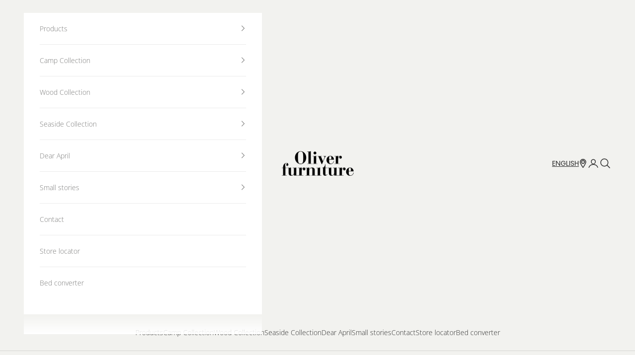

--- FILE ---
content_type: text/html; charset=utf-8
request_url: https://oliverfurniture.com/collections/alle-varer/products/base-for-wood-shelving-unit-5x1-and-5x2
body_size: 28033
content:








    
    
    
          
    
    

















<!doctype html>

<html class="no-js" lang="en" dir="ltr">
  <head><link href="//oliverfurniture.com/cdn/shop/t/33/assets/bss-hide-variant.css?v=148296962001569588241738664739" rel="stylesheet" type="text/css" media="all" /><link href="//oliverfurniture.com/cdn/shop/t/33/assets/tiny.content.min.css?7772" rel="stylesheet" type="text/css" media="all" />
    <meta charset="utf-8">
    <meta name="viewport" content="width=device-width, initial-scale=1.0, height=device-height, minimum-scale=1.0, maximum-scale=5.0">

    <title>Base for Wood shelving unit 5×1 and 5×2</title><meta name="description" content="The base is suitable for Wood shelving units 5×1 and 5×2. If a Wood shelving unit with support is to be used as floor shelving instead, this can easily be done by purchasing a matching base. The shelf can then also be used as a bench to sit on. A matching cushion can be purchased separately."><link rel="canonical" href="https://oliverfurniture.com/products/base-for-wood-shelving-unit-5x1-and-5x2"><link rel="shortcut icon" href="//oliverfurniture.com/cdn/shop/files/favicon.png?v=1613573172&width=96">
      <link rel="apple-touch-icon" href="//oliverfurniture.com/cdn/shop/files/favicon.png?v=1613573172&width=180"><link rel="preconnect" href="https://fonts.shopifycdn.com" crossorigin><link rel="preload" href="//oliverfurniture.com/cdn/fonts/poppins/poppins_n4.0ba78fa5af9b0e1a374041b3ceaadf0a43b41362.woff2" as="font" type="font/woff2" crossorigin><link rel="preload" href="//oliverfurniture.com/cdn/fonts/open_sans/opensans_n3.b10466eda05a6b2d1ef0f6ba490dcecf7588dd78.woff2" as="font" type="font/woff2" crossorigin><meta property="og:type" content="product">
  <meta property="og:title" content="Base for Wood shelving unit 5×1 and 5×2">
  <meta property="product:price:amount" content="110,00">
  <meta property="product:price:currency" content="EUR"><meta property="og:image" content="http://oliverfurniture.com/cdn/shop/products/OF_041326_01.png?v=1657697677&width=2048">
  <meta property="og:image:secure_url" content="https://oliverfurniture.com/cdn/shop/products/OF_041326_01.png?v=1657697677&width=2048">
  <meta property="og:image:width" content="1800">
  <meta property="og:image:height" content="2200"><meta property="og:description" content="The base is suitable for Wood shelving units 5×1 and 5×2. If a Wood shelving unit with support is to be used as floor shelving instead, this can easily be done by purchasing a matching base. The shelf can then also be used as a bench to sit on. A matching cushion can be purchased separately."><meta property="og:url" content="https://oliverfurniture.com/products/base-for-wood-shelving-unit-5x1-and-5x2">
<meta property="og:site_name" content="Oliver Furniture Com"><meta name="twitter:card" content="summary"><meta name="twitter:title" content="Base for Wood shelving unit 5×1 and 5×2">
  <meta name="twitter:description" content="The base is suitable for Wood shelving units 5×1 and 5×2. If a Wood shelving unit with support is to be used as floor shelving instead, this can easily be done by purchasing a matching base. The shelf can then also be used as a bench to sit on. A matching cushion can be purchased separately.
"><meta name="twitter:image" content="https://oliverfurniture.com/cdn/shop/products/OF_041326_01.png?crop=center&height=1200&v=1657697677&width=1200">
  <meta name="twitter:image:alt" content="">
  <script async crossorigin fetchpriority="high" src="/cdn/shopifycloud/importmap-polyfill/es-modules-shim.2.4.0.js"></script>
<script type="application/ld+json">
  {
    "@context": "https://schema.org",
    "@type": "Product",
    "productID": 7006387503300,
    "offers": [{
          "@type": "Offer",
          "name": "Base for Wood shelving unit 5×1 and 5×2",
          "availability":"https://schema.org/InStock",
          "price": 110.0,
          "priceCurrency": "EUR",
          "priceValidUntil": "2025-12-12","sku": "041326","gtin": "5711692413263","url": "https://oliverfurniture.com/products/base-for-wood-shelving-unit-5x1-and-5x2?variant=41048033755332"
        }
],"brand": {
      "@type": "Brand",
      "name": "Oliver Furniture"
    },
    "name": "Base for Wood shelving unit 5×1 and 5×2",
    "description": "The base is suitable for Wood shelving units 5×1 and 5×2. If a Wood shelving unit with support is to be used as floor shelving instead, this can easily be done by purchasing a matching base. The shelf can then also be used as a bench to sit on. A matching cushion can be purchased separately.\n",
    "category": "Reol",
    "url": "https://oliverfurniture.com/products/base-for-wood-shelving-unit-5x1-and-5x2",
    "sku": "041326","gtin": "5711692413263","weight": {
      "@type": "QuantitativeValue",
      "unitCode": "kg",
      "value": 6.5
      },"image": {
      "@type": "ImageObject",
      "url": "https://oliverfurniture.com/cdn/shop/products/OF_041326_01.png?v=1657697677&width=1024",
      "image": "https://oliverfurniture.com/cdn/shop/products/OF_041326_01.png?v=1657697677&width=1024",
      "name": "",
      "width": "1024",
      "height": "1024"
    }
  }
  </script>



  <script type="application/ld+json">
  {
    "@context": "https://schema.org",
    "@type": "BreadcrumbList",
  "itemListElement": [{
      "@type": "ListItem",
      "position": 1,
      "name": "Home",
      "item": "https://oliverfurniture.com"
    },{
          "@type": "ListItem",
          "position": 2,
          "name": "Alle varer",
          "item": "https://oliverfurniture.com/collections/alle-varer"
        }, {
          "@type": "ListItem",
          "position": 3,
          "name": "Base for Wood shelving unit 5×1 and 5×2",
          "item": "https://oliverfurniture.com/products/base-for-wood-shelving-unit-5x1-and-5x2"
        }]
  }
  </script>

<style>/* Typography (heading) */
  @font-face {
  font-family: Poppins;
  font-weight: 400;
  font-style: normal;
  font-display: fallback;
  src: url("//oliverfurniture.com/cdn/fonts/poppins/poppins_n4.0ba78fa5af9b0e1a374041b3ceaadf0a43b41362.woff2") format("woff2"),
       url("//oliverfurniture.com/cdn/fonts/poppins/poppins_n4.214741a72ff2596839fc9760ee7a770386cf16ca.woff") format("woff");
}

@font-face {
  font-family: Poppins;
  font-weight: 400;
  font-style: italic;
  font-display: fallback;
  src: url("//oliverfurniture.com/cdn/fonts/poppins/poppins_i4.846ad1e22474f856bd6b81ba4585a60799a9f5d2.woff2") format("woff2"),
       url("//oliverfurniture.com/cdn/fonts/poppins/poppins_i4.56b43284e8b52fc64c1fd271f289a39e8477e9ec.woff") format("woff");
}

/* Typography (body) */
  @font-face {
  font-family: "Open Sans";
  font-weight: 300;
  font-style: normal;
  font-display: fallback;
  src: url("//oliverfurniture.com/cdn/fonts/open_sans/opensans_n3.b10466eda05a6b2d1ef0f6ba490dcecf7588dd78.woff2") format("woff2"),
       url("//oliverfurniture.com/cdn/fonts/open_sans/opensans_n3.056c4b5dddadba7018747bd50fdaa80430e21710.woff") format("woff");
}

@font-face {
  font-family: "Open Sans";
  font-weight: 300;
  font-style: italic;
  font-display: fallback;
  src: url("//oliverfurniture.com/cdn/fonts/open_sans/opensans_i3.853ebda1c5f31329bb2a566ea7797548807a48bf.woff2") format("woff2"),
       url("//oliverfurniture.com/cdn/fonts/open_sans/opensans_i3.3359d7c8c5a869c65cb7df3aa76a8d52237b1b65.woff") format("woff");
}

@font-face {
  font-family: "Open Sans";
  font-weight: 400;
  font-style: normal;
  font-display: fallback;
  src: url("//oliverfurniture.com/cdn/fonts/open_sans/opensans_n4.c32e4d4eca5273f6d4ee95ddf54b5bbb75fc9b61.woff2") format("woff2"),
       url("//oliverfurniture.com/cdn/fonts/open_sans/opensans_n4.5f3406f8d94162b37bfa232b486ac93ee892406d.woff") format("woff");
}

@font-face {
  font-family: "Open Sans";
  font-weight: 400;
  font-style: italic;
  font-display: fallback;
  src: url("//oliverfurniture.com/cdn/fonts/open_sans/opensans_i4.6f1d45f7a46916cc95c694aab32ecbf7509cbf33.woff2") format("woff2"),
       url("//oliverfurniture.com/cdn/fonts/open_sans/opensans_i4.4efaa52d5a57aa9a57c1556cc2b7465d18839daa.woff") format("woff");
}

:root {
    /* Container */
    --container-max-width: 100%;
    --container-xxs-max-width: 27.5rem; /* 440px */
    --container-xs-max-width: 42.5rem; /* 680px */
    --container-sm-max-width: 61.25rem; /* 980px */
    --container-md-max-width: 71.875rem; /* 1150px */
    --container-lg-max-width: 78.75rem; /* 1260px */
    --container-xl-max-width: 85rem; /* 1360px */
    --container-gutter: 1.25rem;

    --section-vertical-spacing: 2.5rem;
    --section-vertical-spacing-tight:2.5rem;

    --section-stack-gap:2.25rem;
    --section-stack-gap-tight:2.25rem;

    /* Form settings */
    --form-gap: 1.25rem; /* Gap between fieldset and submit button */
    --fieldset-gap: 1rem; /* Gap between each form input within a fieldset */
    --form-control-gap: 0.625rem; /* Gap between input and label (ignored for floating label) */
    --checkbox-control-gap: 0.75rem; /* Horizontal gap between checkbox and its associated label */
    --input-padding-block: 0.65rem; /* Vertical padding for input, textarea and native select */
    --input-padding-inline: 0.8rem; /* Horizontal padding for input, textarea and native select */
    --checkbox-size: 0.875rem; /* Size (width and height) for checkbox */

    /* Other sizes */
    --sticky-area-height: calc(var(--announcement-bar-is-sticky, 0) * var(--announcement-bar-height, 0px) + var(--header-is-sticky, 0) * var(--header-is-visible, 1) * var(--header-height, 0px));

    /* RTL support */
    --transform-logical-flip: 1;
    --transform-origin-start: left;
    --transform-origin-end: right;

    /**
     * ---------------------------------------------------------------------
     * TYPOGRAPHY
     * ---------------------------------------------------------------------
     */

    /* Font properties */
    --heading-font-family: Poppins, sans-serif;
    --heading-font-weight: 400;
    --heading-font-style: normal;
    --heading-text-transform: uppercase;
    --heading-letter-spacing: 0.18em;
    --text-font-family: "Open Sans", sans-serif;
    --text-font-weight: 300;
    --text-font-style: normal;
    --text-letter-spacing: 0.0em;
    --button-font: var(--heading-font-style) var(--heading-font-weight) var(--text-sm) / 1.65 var(--heading-font-family);
    --button-text-transform: uppercase;
    --button-letter-spacing: 0.2em;

    /* Font sizes */--text-heading-size-factor: 1;
    --text-h1: max(0.6875rem, clamp(1.375rem, 1.146341463414634rem + 0.975609756097561vw, 2rem) * var(--text-heading-size-factor));
    --text-h2: max(0.6875rem, clamp(1.25rem, 1.0670731707317074rem + 0.7804878048780488vw, 1.75rem) * var(--text-heading-size-factor));
    --text-h3: max(0.6875rem, clamp(1.125rem, 1.0335365853658536rem + 0.3902439024390244vw, 1.375rem) * var(--text-heading-size-factor));
    --text-h4: max(0.6875rem, clamp(1rem, 0.9542682926829268rem + 0.1951219512195122vw, 1.125rem) * var(--text-heading-size-factor));
    --text-h5: calc(0.875rem * var(--text-heading-size-factor));
    --text-h6: calc(0.75rem * var(--text-heading-size-factor));

    --text-xs: 0.75rem;
    --text-sm: 0.8125rem;
    --text-base: 0.875rem;
    --text-lg: 1.0rem;
    --text-xl: 1.125rem;

    /* Rounded variables (used for border radius) */
    --rounded-full: 9999px;
    --button-border-radius: 0.0rem;
    --input-border-radius: 0.0rem;

    /* Box shadow */
    --shadow-sm: 0 2px 8px rgb(0 0 0 / 0.05);
    --shadow: 0 5px 15px rgb(0 0 0 / 0.05);
    --shadow-md: 0 5px 30px rgb(0 0 0 / 0.05);
    --shadow-block: px px px rgb(var(--text-primary) / 0.0);

    /**
     * ---------------------------------------------------------------------
     * OTHER
     * ---------------------------------------------------------------------
     */

    --checkmark-svg-url: url(//oliverfurniture.com/cdn/shop/t/33/assets/checkmark.svg?v=121587519302500234781738392359);
    --cursor-zoom-in-svg-url: url(//oliverfurniture.com/cdn/shop/t/33/assets/cursor-zoom-in.svg?v=128465846531446354191738392359);
  }

  [dir="rtl"]:root {
    /* RTL support */
    --transform-logical-flip: -1;
    --transform-origin-start: right;
    --transform-origin-end: left;
  }

  @media screen and (min-width: 700px) {
    :root {
      /* Typography (font size) */
      --text-xs: 0.75rem;
      --text-sm: 0.8125rem;
      --text-base: 0.875rem;
      --text-lg: 1.0rem;
      --text-xl: 1.25rem;

      /* Spacing settings */
      --container-gutter: 2rem;
    }
  }

  @media screen and (min-width: 1000px) {
    :root {
      /* Spacing settings */
      --container-gutter: 3rem;

      --section-vertical-spacing: 4rem;
      --section-vertical-spacing-tight: 4rem;

      --section-stack-gap:3rem;
      --section-stack-gap-tight:3rem;
    }
  }:root {/* Overlay used for modal */
    --page-overlay: 0 0 0 / 0.4;

    /* We use the first scheme background as default */
    --page-background: ;

    /* Product colors */
    --on-sale-text: 227 44 43;
    --on-sale-badge-background: 227 44 43;
    --on-sale-badge-text: 255 255 255;
    --sold-out-badge-background: 239 239 239;
    --sold-out-badge-text: 0 0 0 / 0.65;
    --custom-badge-background: 28 28 28;
    --custom-badge-text: 255 255 255;
    --star-color: 28 28 28;

    /* Status colors */
    --success-background: 212 227 203;
    --success-text: 48 122 7;
    --warning-background: 253 241 224;
    --warning-text: 237 138 0;
    --error-background: 243 204 204;
    --error-text: 203 43 43;
  }.color-scheme--scheme-1 {
      /* Color settings */--accent: 245 245 245;
      --text-color: 123 123 122;
      --background: 255 255 255 / 1.0;
      --background-without-opacity: 255 255 255;
      --background-gradient: ;--border-color: 235 235 235;/* Button colors */
      --button-background: 245 245 245;
      --button-text-color: 169 162 145;

      /* Circled buttons */
      --circle-button-background: 255 255 255;
      --circle-button-text-color: 169 162 145;
    }.shopify-section:has(.section-spacing.color-scheme--bg-54922f2e920ba8346f6dc0fba343d673) + .shopify-section:has(.section-spacing.color-scheme--bg-54922f2e920ba8346f6dc0fba343d673:not(.bordered-section)) .section-spacing {
      padding-block-start: 0;
    }.color-scheme--scheme-2 {
      /* Color settings */--accent: 169 162 145;
      --text-color: 96 96 96;
      --background: 255 255 255 / 1.0;
      --background-without-opacity: 255 255 255;
      --background-gradient: ;--border-color: 231 231 231;/* Button colors */
      --button-background: 169 162 145;
      --button-text-color: 255 255 255;

      /* Circled buttons */
      --circle-button-background: 255 255 255;
      --circle-button-text-color: 28 28 28;
    }.shopify-section:has(.section-spacing.color-scheme--bg-54922f2e920ba8346f6dc0fba343d673) + .shopify-section:has(.section-spacing.color-scheme--bg-54922f2e920ba8346f6dc0fba343d673:not(.bordered-section)) .section-spacing {
      padding-block-start: 0;
    }.color-scheme--scheme-3 {
      /* Color settings */--accent: 255 255 255;
      --text-color: 255 255 255;
      --background: 195 190 178 / 1.0;
      --background-without-opacity: 195 190 178;
      --background-gradient: ;--border-color: 204 200 190;/* Button colors */
      --button-background: 255 255 255;
      --button-text-color: 169 162 145;

      /* Circled buttons */
      --circle-button-background: 169 162 145;
      --circle-button-text-color: 28 28 28;
    }.shopify-section:has(.section-spacing.color-scheme--bg-c0a9ad2b386346262a454f4ba299151c) + .shopify-section:has(.section-spacing.color-scheme--bg-c0a9ad2b386346262a454f4ba299151c:not(.bordered-section)) .section-spacing {
      padding-block-start: 0;
    }.color-scheme--scheme-4 {
      /* Color settings */--accent: 255 255 255;
      --text-color: 48 48 48;
      --background: 242 242 239 / 1.0;
      --background-without-opacity: 242 242 239;
      --background-gradient: ;--border-color: 213 213 210;/* Button colors */
      --button-background: 255 255 255;
      --button-text-color: 48 48 48;

      /* Circled buttons */
      --circle-button-background: 255 255 255;
      --circle-button-text-color: 28 28 28;
    }.shopify-section:has(.section-spacing.color-scheme--bg-65de6f79f635b656830902c71fb92a04) + .shopify-section:has(.section-spacing.color-scheme--bg-65de6f79f635b656830902c71fb92a04:not(.bordered-section)) .section-spacing {
      padding-block-start: 0;
    }.color-scheme--scheme-66da0113-022f-4ec3-853d-252b6e97adde {
      /* Color settings */--accent: 169 162 145;
      --text-color: 123 123 122;
      --background: 239 239 239 / 1.0;
      --background-without-opacity: 239 239 239;
      --background-gradient: ;--border-color: 222 222 221;/* Button colors */
      --button-background: 169 162 145;
      --button-text-color: 255 255 255;

      /* Circled buttons */
      --circle-button-background: 169 162 145;
      --circle-button-text-color: 255 255 255;
    }.shopify-section:has(.section-spacing.color-scheme--bg-609ecfcfee2f667ac6c12366fc6ece56) + .shopify-section:has(.section-spacing.color-scheme--bg-609ecfcfee2f667ac6c12366fc6ece56:not(.bordered-section)) .section-spacing {
      padding-block-start: 0;
    }.color-scheme--scheme-9b1d2b03-a160-4d9b-bfd7-fae568c16a9f {
      /* Color settings */--accent: 169 162 145;
      --text-color: 123 123 122;
      --background: 239 239 239 / 1.0;
      --background-without-opacity: 239 239 239;
      --background-gradient: ;--border-color: 222 222 221;/* Button colors */
      --button-background: 169 162 145;
      --button-text-color: 255 255 255;

      /* Circled buttons */
      --circle-button-background: 255 255 255;
      --circle-button-text-color: 28 28 28;
    }.shopify-section:has(.section-spacing.color-scheme--bg-609ecfcfee2f667ac6c12366fc6ece56) + .shopify-section:has(.section-spacing.color-scheme--bg-609ecfcfee2f667ac6c12366fc6ece56:not(.bordered-section)) .section-spacing {
      padding-block-start: 0;
    }.color-scheme--scheme-adf1659e-8588-4b70-afea-1a5d193a90e7 {
      /* Color settings */--accent: 245 245 245;
      --text-color: 255 255 255;
      --background: 195 190 178 / 1.0;
      --background-without-opacity: 195 190 178;
      --background-gradient: ;--border-color: 204 200 190;/* Button colors */
      --button-background: 245 245 245;
      --button-text-color: 169 162 145;

      /* Circled buttons */
      --circle-button-background: 255 255 255;
      --circle-button-text-color: 28 28 28;
    }.shopify-section:has(.section-spacing.color-scheme--bg-c0a9ad2b386346262a454f4ba299151c) + .shopify-section:has(.section-spacing.color-scheme--bg-c0a9ad2b386346262a454f4ba299151c:not(.bordered-section)) .section-spacing {
      padding-block-start: 0;
    }.color-scheme--scheme-ea14c128-7c96-4f1f-8b56-dcd7a8927669 {
      /* Color settings */--accent: 169 162 145;
      --text-color: 83 83 82;
      --background: 236 232 229 / 1.0;
      --background-without-opacity: 236 232 229;
      --background-gradient: ;--border-color: 213 210 207;/* Button colors */
      --button-background: 169 162 145;
      --button-text-color: 245 245 245;

      /* Circled buttons */
      --circle-button-background: 255 255 255;
      --circle-button-text-color: 169 162 145;
    }.shopify-section:has(.section-spacing.color-scheme--bg-a0b219588a4af936952405ab8a4e414d) + .shopify-section:has(.section-spacing.color-scheme--bg-a0b219588a4af936952405ab8a4e414d:not(.bordered-section)) .section-spacing {
      padding-block-start: 0;
    }.color-scheme--scheme-8bff3b00-ce5c-4bc1-b74a-f7b790114fd7 {
      /* Color settings */--accent: 245 245 245;
      --text-color: 255 255 255;
      --background: 242 242 239 / 1.0;
      --background-without-opacity: 242 242 239;
      --background-gradient: ;--border-color: 244 244 241;/* Button colors */
      --button-background: 245 245 245;
      --button-text-color: 169 162 145;

      /* Circled buttons */
      --circle-button-background: 255 255 255;
      --circle-button-text-color: 169 162 145;
    }.shopify-section:has(.section-spacing.color-scheme--bg-65de6f79f635b656830902c71fb92a04) + .shopify-section:has(.section-spacing.color-scheme--bg-65de6f79f635b656830902c71fb92a04:not(.bordered-section)) .section-spacing {
      padding-block-start: 0;
    }.color-scheme--scheme-a8228450-68ac-4205-99c5-ab2cda83ed82 {
      /* Color settings */--accent: 164 120 71;
      --text-color: 164 120 71;
      --background: 241 239 235 / 1.0;
      --background-without-opacity: 241 239 235;
      --background-gradient: ;--border-color: 229 221 210;/* Button colors */
      --button-background: 164 120 71;
      --button-text-color: 245 245 245;

      /* Circled buttons */
      --circle-button-background: 241 239 235;
      --circle-button-text-color: 169 162 145;
    }.shopify-section:has(.section-spacing.color-scheme--bg-bf26db7b1baa65fd473e137c1ea7791d) + .shopify-section:has(.section-spacing.color-scheme--bg-bf26db7b1baa65fd473e137c1ea7791d:not(.bordered-section)) .section-spacing {
      padding-block-start: 0;
    }.color-scheme--dialog {
      /* Color settings */--accent: 169 162 145;
      --text-color: 96 96 96;
      --background: 255 255 255 / 1.0;
      --background-without-opacity: 255 255 255;
      --background-gradient: ;--border-color: 231 231 231;/* Button colors */
      --button-background: 169 162 145;
      --button-text-color: 255 255 255;

      /* Circled buttons */
      --circle-button-background: 255 255 255;
      --circle-button-text-color: 28 28 28;
    }
</style><script>
  document.documentElement.classList.replace('no-js', 'js');

  // This allows to expose several variables to the global scope, to be used in scripts
  window.themeVariables = {
    settings: {
      showPageTransition: false,
      pageType: "product",
      moneyFormat: "€{{amount_with_comma_separator}}",
      moneyWithCurrencyFormat: "€{{amount_with_comma_separator}} EUR",
      currencyCodeEnabled: false,
      cartType: "drawer",
      staggerMenuApparition: true
    },

    strings: {
      addToCartButton: "Add to cart",
      soldOutButton: "Coming soon",
      preOrderButton: "Pre-order",
      unavailableButton: "Unavailable",
      addedToCart: "Added to your cart!",
      closeGallery: "Close gallery",
      zoomGallery: "Zoom picture",
      errorGallery: "Image cannot be loaded",
      soldOutBadge: "Coming soon",
      discountBadge: "Save @@",
      sku: "Item nr.:",
      shippingEstimatorNoResults: "Sorry, we do not ship to your address.",
      shippingEstimatorOneResult: "There is one shipping rate for your address:",
      shippingEstimatorMultipleResults: "There are several shipping rates for your address:",
      shippingEstimatorError: "One or more error occurred while retrieving shipping rates:",
      next: "Next",
      previous: "Previous"
    },

    mediaQueries: {
      'sm': 'screen and (min-width: 700px)',
      'md': 'screen and (min-width: 1000px)',
      'lg': 'screen and (min-width: 1150px)',
      'xl': 'screen and (min-width: 1400px)',
      '2xl': 'screen and (min-width: 1600px)',
      'sm-max': 'screen and (max-width: 699px)',
      'md-max': 'screen and (max-width: 999px)',
      'lg-max': 'screen and (max-width: 1149px)',
      'xl-max': 'screen and (max-width: 1399px)',
      '2xl-max': 'screen and (max-width: 1599px)',
      'motion-safe': '(prefers-reduced-motion: no-preference)',
      'motion-reduce': '(prefers-reduced-motion: reduce)',
      'supports-hover': 'screen and (pointer: fine)',
      'supports-touch': 'screen and (hover: none)'
    }
  };</script><script>
      if (!(HTMLScriptElement.supports && HTMLScriptElement.supports('importmap'))) {
        const importMapPolyfill = document.createElement('script');
        importMapPolyfill.async = true;
        importMapPolyfill.src = "//oliverfurniture.com/cdn/shop/t/33/assets/es-module-shims.min.js?v=163628956881225179081738392359";

        document.head.appendChild(importMapPolyfill);
      }
    </script>

    <script type="importmap">{
        "imports": {
          "vendor": "//oliverfurniture.com/cdn/shop/t/33/assets/vendor.min.js?v=55120211853256353121738392359",
          "theme": "//oliverfurniture.com/cdn/shop/t/33/assets/theme.js?v=41870847793071402691738392359",
          "photoswipe": "//oliverfurniture.com/cdn/shop/t/33/assets/photoswipe.min.js?v=20290624223189769891738392359"
        }
      }
    </script>

    <script type="module" src="//oliverfurniture.com/cdn/shop/t/33/assets/vendor.min.js?v=55120211853256353121738392359"></script>
    <script type="module" src="//oliverfurniture.com/cdn/shop/t/33/assets/theme.js?v=41870847793071402691738392359"></script>

    <script>window.performance && window.performance.mark && window.performance.mark('shopify.content_for_header.start');</script><meta id="shopify-digital-wallet" name="shopify-digital-wallet" content="/51742867652/digital_wallets/dialog">
<link rel="alternate" type="application/json+oembed" href="https://oliverfurniture.com/products/base-for-wood-shelving-unit-5x1-and-5x2.oembed">
<script async="async" src="/checkouts/internal/preloads.js?locale=en-DE"></script>
<script id="shopify-features" type="application/json">{"accessToken":"570539ceed6ef76c7598919cb8bc68b9","betas":["rich-media-storefront-analytics"],"domain":"oliverfurniture.com","predictiveSearch":true,"shopId":51742867652,"locale":"en"}</script>
<script>var Shopify = Shopify || {};
Shopify.shop = "oliver-furniture.myshopify.com";
Shopify.locale = "en";
Shopify.currency = {"active":"EUR","rate":"1.0"};
Shopify.country = "DE";
Shopify.theme = {"name":"Nyt theme feb 24 \/ Mie - Subtitle","id":177968578895,"schema_name":"Prestige","schema_version":"9.3.0","theme_store_id":855,"role":"main"};
Shopify.theme.handle = "null";
Shopify.theme.style = {"id":null,"handle":null};
Shopify.cdnHost = "oliverfurniture.com/cdn";
Shopify.routes = Shopify.routes || {};
Shopify.routes.root = "/";</script>
<script type="module">!function(o){(o.Shopify=o.Shopify||{}).modules=!0}(window);</script>
<script>!function(o){function n(){var o=[];function n(){o.push(Array.prototype.slice.apply(arguments))}return n.q=o,n}var t=o.Shopify=o.Shopify||{};t.loadFeatures=n(),t.autoloadFeatures=n()}(window);</script>
<script id="shop-js-analytics" type="application/json">{"pageType":"product"}</script>
<script defer="defer" async type="module" src="//oliverfurniture.com/cdn/shopifycloud/shop-js/modules/v2/client.init-shop-cart-sync_D0dqhulL.en.esm.js"></script>
<script defer="defer" async type="module" src="//oliverfurniture.com/cdn/shopifycloud/shop-js/modules/v2/chunk.common_CpVO7qML.esm.js"></script>
<script type="module">
  await import("//oliverfurniture.com/cdn/shopifycloud/shop-js/modules/v2/client.init-shop-cart-sync_D0dqhulL.en.esm.js");
await import("//oliverfurniture.com/cdn/shopifycloud/shop-js/modules/v2/chunk.common_CpVO7qML.esm.js");

  window.Shopify.SignInWithShop?.initShopCartSync?.({"fedCMEnabled":true,"windoidEnabled":true});

</script>
<script>(function() {
  var isLoaded = false;
  function asyncLoad() {
    if (isLoaded) return;
    isLoaded = true;
    var urls = ["\/\/d3ebne3wf11ejw.cloudfront.net\/1317-bc7aa3283e4e26a6e51711a70062643a.js?shop=oliver-furniture.myshopify.com","https:\/\/chimpstatic.com\/mcjs-connected\/js\/users\/0ee393c8a0ee0d1ae24519de0\/3f75a0b1f52b1deb226780403.js?shop=oliver-furniture.myshopify.com","\/\/cdn.shopify.com\/proxy\/25bb20a49e67ccf23689264eab73d9c2009cff750c202473dc6de832dbe70135\/apps.anhkiet.info\/snowfall-effect\/scripts\/4f02e4caeb8e6becb1d9ccf67cf22e61.js?token=20251201080041\u0026shop=oliver-furniture.myshopify.com\u0026sp-cache-control=cHVibGljLCBtYXgtYWdlPTkwMA"];
    for (var i = 0; i < urls.length; i++) {
      var s = document.createElement('script');
      s.type = 'text/javascript';
      s.async = true;
      s.src = urls[i];
      var x = document.getElementsByTagName('script')[0];
      x.parentNode.insertBefore(s, x);
    }
  };
  if(window.attachEvent) {
    window.attachEvent('onload', asyncLoad);
  } else {
    window.addEventListener('load', asyncLoad, false);
  }
})();</script>
<script id="__st">var __st={"a":51742867652,"offset":3600,"reqid":"72d7a2da-f31d-48df-8eff-70f2649ce62f-1764640001","pageurl":"oliverfurniture.com\/collections\/alle-varer\/products\/base-for-wood-shelving-unit-5x1-and-5x2","u":"db8a51720a88","p":"product","rtyp":"product","rid":7006387503300};</script>
<script>window.ShopifyPaypalV4VisibilityTracking = true;</script>
<script id="captcha-bootstrap">!function(){'use strict';const t='contact',e='account',n='new_comment',o=[[t,t],['blogs',n],['comments',n],[t,'customer']],c=[[e,'customer_login'],[e,'guest_login'],[e,'recover_customer_password'],[e,'create_customer']],r=t=>t.map((([t,e])=>`form[action*='/${t}']:not([data-nocaptcha='true']) input[name='form_type'][value='${e}']`)).join(','),a=t=>()=>t?[...document.querySelectorAll(t)].map((t=>t.form)):[];function s(){const t=[...o],e=r(t);return a(e)}const i='password',u='form_key',d=['recaptcha-v3-token','g-recaptcha-response','h-captcha-response',i],f=()=>{try{return window.sessionStorage}catch{return}},m='__shopify_v',_=t=>t.elements[u];function p(t,e,n=!1){try{const o=window.sessionStorage,c=JSON.parse(o.getItem(e)),{data:r}=function(t){const{data:e,action:n}=t;return t[m]||n?{data:e,action:n}:{data:t,action:n}}(c);for(const[e,n]of Object.entries(r))t.elements[e]&&(t.elements[e].value=n);n&&o.removeItem(e)}catch(o){console.error('form repopulation failed',{error:o})}}const l='form_type',E='cptcha';function T(t){t.dataset[E]=!0}const w=window,h=w.document,L='Shopify',v='ce_forms',y='captcha';let A=!1;((t,e)=>{const n=(g='f06e6c50-85a8-45c8-87d0-21a2b65856fe',I='https://cdn.shopify.com/shopifycloud/storefront-forms-hcaptcha/ce_storefront_forms_captcha_hcaptcha.v1.5.2.iife.js',D={infoText:'Protected by hCaptcha',privacyText:'Privacy',termsText:'Terms'},(t,e,n)=>{const o=w[L][v],c=o.bindForm;if(c)return c(t,g,e,D).then(n);var r;o.q.push([[t,g,e,D],n]),r=I,A||(h.body.append(Object.assign(h.createElement('script'),{id:'captcha-provider',async:!0,src:r})),A=!0)});var g,I,D;w[L]=w[L]||{},w[L][v]=w[L][v]||{},w[L][v].q=[],w[L][y]=w[L][y]||{},w[L][y].protect=function(t,e){n(t,void 0,e),T(t)},Object.freeze(w[L][y]),function(t,e,n,w,h,L){const[v,y,A,g]=function(t,e,n){const i=e?o:[],u=t?c:[],d=[...i,...u],f=r(d),m=r(i),_=r(d.filter((([t,e])=>n.includes(e))));return[a(f),a(m),a(_),s()]}(w,h,L),I=t=>{const e=t.target;return e instanceof HTMLFormElement?e:e&&e.form},D=t=>v().includes(t);t.addEventListener('submit',(t=>{const e=I(t);if(!e)return;const n=D(e)&&!e.dataset.hcaptchaBound&&!e.dataset.recaptchaBound,o=_(e),c=g().includes(e)&&(!o||!o.value);(n||c)&&t.preventDefault(),c&&!n&&(function(t){try{if(!f())return;!function(t){const e=f();if(!e)return;const n=_(t);if(!n)return;const o=n.value;o&&e.removeItem(o)}(t);const e=Array.from(Array(32),(()=>Math.random().toString(36)[2])).join('');!function(t,e){_(t)||t.append(Object.assign(document.createElement('input'),{type:'hidden',name:u})),t.elements[u].value=e}(t,e),function(t,e){const n=f();if(!n)return;const o=[...t.querySelectorAll(`input[type='${i}']`)].map((({name:t})=>t)),c=[...d,...o],r={};for(const[a,s]of new FormData(t).entries())c.includes(a)||(r[a]=s);n.setItem(e,JSON.stringify({[m]:1,action:t.action,data:r}))}(t,e)}catch(e){console.error('failed to persist form',e)}}(e),e.submit())}));const S=(t,e)=>{t&&!t.dataset[E]&&(n(t,e.some((e=>e===t))),T(t))};for(const o of['focusin','change'])t.addEventListener(o,(t=>{const e=I(t);D(e)&&S(e,y())}));const B=e.get('form_key'),M=e.get(l),P=B&&M;t.addEventListener('DOMContentLoaded',(()=>{const t=y();if(P)for(const e of t)e.elements[l].value===M&&p(e,B);[...new Set([...A(),...v().filter((t=>'true'===t.dataset.shopifyCaptcha))])].forEach((e=>S(e,t)))}))}(h,new URLSearchParams(w.location.search),n,t,e,['guest_login'])})(!1,!0)}();</script>
<script integrity="sha256-52AcMU7V7pcBOXWImdc/TAGTFKeNjmkeM1Pvks/DTgc=" data-source-attribution="shopify.loadfeatures" defer="defer" src="//oliverfurniture.com/cdn/shopifycloud/storefront/assets/storefront/load_feature-81c60534.js" crossorigin="anonymous"></script>
<script data-source-attribution="shopify.dynamic_checkout.dynamic.init">var Shopify=Shopify||{};Shopify.PaymentButton=Shopify.PaymentButton||{isStorefrontPortableWallets:!0,init:function(){window.Shopify.PaymentButton.init=function(){};var t=document.createElement("script");t.src="https://oliverfurniture.com/cdn/shopifycloud/portable-wallets/latest/portable-wallets.en.js",t.type="module",document.head.appendChild(t)}};
</script>
<script data-source-attribution="shopify.dynamic_checkout.buyer_consent">
  function portableWalletsHideBuyerConsent(e){var t=document.getElementById("shopify-buyer-consent"),n=document.getElementById("shopify-subscription-policy-button");t&&n&&(t.classList.add("hidden"),t.setAttribute("aria-hidden","true"),n.removeEventListener("click",e))}function portableWalletsShowBuyerConsent(e){var t=document.getElementById("shopify-buyer-consent"),n=document.getElementById("shopify-subscription-policy-button");t&&n&&(t.classList.remove("hidden"),t.removeAttribute("aria-hidden"),n.addEventListener("click",e))}window.Shopify?.PaymentButton&&(window.Shopify.PaymentButton.hideBuyerConsent=portableWalletsHideBuyerConsent,window.Shopify.PaymentButton.showBuyerConsent=portableWalletsShowBuyerConsent);
</script>
<script data-source-attribution="shopify.dynamic_checkout.cart.bootstrap">document.addEventListener("DOMContentLoaded",(function(){function t(){return document.querySelector("shopify-accelerated-checkout-cart, shopify-accelerated-checkout")}if(t())Shopify.PaymentButton.init();else{new MutationObserver((function(e,n){t()&&(Shopify.PaymentButton.init(),n.disconnect())})).observe(document.body,{childList:!0,subtree:!0})}}));
</script>

<script>window.performance && window.performance.mark && window.performance.mark('shopify.content_for_header.end');</script>
<link href="//oliverfurniture.com/cdn/shop/t/33/assets/theme.css?v=153547438433640731461738661597" rel="stylesheet" type="text/css" media="all" />

<!-- BEGIN app block: shopify://apps/pagefly-page-builder/blocks/app-embed/83e179f7-59a0-4589-8c66-c0dddf959200 -->

<!-- BEGIN app snippet: pagefly-cro-ab-testing-main -->







<script>
  ;(function () {
    const url = new URL(window.location)
    const viewParam = url.searchParams.get('view')
    if (viewParam && viewParam.includes('variant-pf-')) {
      url.searchParams.set('pf_v', viewParam)
      url.searchParams.delete('view')
      window.history.replaceState({}, '', url)
    }
  })()
</script>



<script type='module'>
  
  window.PAGEFLY_CRO = window.PAGEFLY_CRO || {}

  window.PAGEFLY_CRO['data_debug'] = {
    original_template_suffix: "all_products",
    allow_ab_test: false,
    ab_test_start_time: 0,
    ab_test_end_time: 0,
    today_date_time: 1764640001000,
  }
  window.PAGEFLY_CRO['GA4'] = { enabled: false}
</script>

<!-- END app snippet -->








  <script src='https://cdn.shopify.com/extensions/019ab8b7-b405-72b9-87ae-0de484e56781/pagefly-page-builder-200/assets/pagefly-helper.js' defer='defer'></script>

  <script src='https://cdn.shopify.com/extensions/019ab8b7-b405-72b9-87ae-0de484e56781/pagefly-page-builder-200/assets/pagefly-general-helper.js' defer='defer'></script>

  <script src='https://cdn.shopify.com/extensions/019ab8b7-b405-72b9-87ae-0de484e56781/pagefly-page-builder-200/assets/pagefly-snap-slider.js' defer='defer'></script>

  <script src='https://cdn.shopify.com/extensions/019ab8b7-b405-72b9-87ae-0de484e56781/pagefly-page-builder-200/assets/pagefly-slideshow-v3.js' defer='defer'></script>

  <script src='https://cdn.shopify.com/extensions/019ab8b7-b405-72b9-87ae-0de484e56781/pagefly-page-builder-200/assets/pagefly-slideshow-v4.js' defer='defer'></script>

  <script src='https://cdn.shopify.com/extensions/019ab8b7-b405-72b9-87ae-0de484e56781/pagefly-page-builder-200/assets/pagefly-glider.js' defer='defer'></script>

  <script src='https://cdn.shopify.com/extensions/019ab8b7-b405-72b9-87ae-0de484e56781/pagefly-page-builder-200/assets/pagefly-slideshow-v1-v2.js' defer='defer'></script>

  <script src='https://cdn.shopify.com/extensions/019ab8b7-b405-72b9-87ae-0de484e56781/pagefly-page-builder-200/assets/pagefly-product-media.js' defer='defer'></script>

  <script src='https://cdn.shopify.com/extensions/019ab8b7-b405-72b9-87ae-0de484e56781/pagefly-page-builder-200/assets/pagefly-product.js' defer='defer'></script>


<script id='pagefly-helper-data' type='application/json'>
  {
    "page_optimization": {
      "assets_prefetching": false
    },
    "elements_asset_mapper": {
      "Accordion": "https://cdn.shopify.com/extensions/019ab8b7-b405-72b9-87ae-0de484e56781/pagefly-page-builder-200/assets/pagefly-accordion.js",
      "Accordion3": "https://cdn.shopify.com/extensions/019ab8b7-b405-72b9-87ae-0de484e56781/pagefly-page-builder-200/assets/pagefly-accordion3.js",
      "CountDown": "https://cdn.shopify.com/extensions/019ab8b7-b405-72b9-87ae-0de484e56781/pagefly-page-builder-200/assets/pagefly-countdown.js",
      "GMap1": "https://cdn.shopify.com/extensions/019ab8b7-b405-72b9-87ae-0de484e56781/pagefly-page-builder-200/assets/pagefly-gmap.js",
      "GMap2": "https://cdn.shopify.com/extensions/019ab8b7-b405-72b9-87ae-0de484e56781/pagefly-page-builder-200/assets/pagefly-gmap.js",
      "GMapBasicV2": "https://cdn.shopify.com/extensions/019ab8b7-b405-72b9-87ae-0de484e56781/pagefly-page-builder-200/assets/pagefly-gmap.js",
      "GMapAdvancedV2": "https://cdn.shopify.com/extensions/019ab8b7-b405-72b9-87ae-0de484e56781/pagefly-page-builder-200/assets/pagefly-gmap.js",
      "HTML.Video": "https://cdn.shopify.com/extensions/019ab8b7-b405-72b9-87ae-0de484e56781/pagefly-page-builder-200/assets/pagefly-htmlvideo.js",
      "HTML.Video2": "https://cdn.shopify.com/extensions/019ab8b7-b405-72b9-87ae-0de484e56781/pagefly-page-builder-200/assets/pagefly-htmlvideo2.js",
      "HTML.Video3": "https://cdn.shopify.com/extensions/019ab8b7-b405-72b9-87ae-0de484e56781/pagefly-page-builder-200/assets/pagefly-htmlvideo2.js",
      "BackgroundVideo": "https://cdn.shopify.com/extensions/019ab8b7-b405-72b9-87ae-0de484e56781/pagefly-page-builder-200/assets/pagefly-htmlvideo2.js",
      "Instagram": "https://cdn.shopify.com/extensions/019ab8b7-b405-72b9-87ae-0de484e56781/pagefly-page-builder-200/assets/pagefly-instagram.js",
      "Instagram2": "https://cdn.shopify.com/extensions/019ab8b7-b405-72b9-87ae-0de484e56781/pagefly-page-builder-200/assets/pagefly-instagram.js",
      "Insta3": "https://cdn.shopify.com/extensions/019ab8b7-b405-72b9-87ae-0de484e56781/pagefly-page-builder-200/assets/pagefly-instagram3.js",
      "Tabs": "https://cdn.shopify.com/extensions/019ab8b7-b405-72b9-87ae-0de484e56781/pagefly-page-builder-200/assets/pagefly-tab.js",
      "Tabs3": "https://cdn.shopify.com/extensions/019ab8b7-b405-72b9-87ae-0de484e56781/pagefly-page-builder-200/assets/pagefly-tab3.js",
      "ProductBox": "https://cdn.shopify.com/extensions/019ab8b7-b405-72b9-87ae-0de484e56781/pagefly-page-builder-200/assets/pagefly-cart.js",
      "FBPageBox2": "https://cdn.shopify.com/extensions/019ab8b7-b405-72b9-87ae-0de484e56781/pagefly-page-builder-200/assets/pagefly-facebook.js",
      "FBLikeButton2": "https://cdn.shopify.com/extensions/019ab8b7-b405-72b9-87ae-0de484e56781/pagefly-page-builder-200/assets/pagefly-facebook.js",
      "TwitterFeed2": "https://cdn.shopify.com/extensions/019ab8b7-b405-72b9-87ae-0de484e56781/pagefly-page-builder-200/assets/pagefly-twitter.js",
      "Paragraph4": "https://cdn.shopify.com/extensions/019ab8b7-b405-72b9-87ae-0de484e56781/pagefly-page-builder-200/assets/pagefly-paragraph4.js",

      "AliReviews": "https://cdn.shopify.com/extensions/019ab8b7-b405-72b9-87ae-0de484e56781/pagefly-page-builder-200/assets/pagefly-3rd-elements.js",
      "BackInStock": "https://cdn.shopify.com/extensions/019ab8b7-b405-72b9-87ae-0de484e56781/pagefly-page-builder-200/assets/pagefly-3rd-elements.js",
      "GloboBackInStock": "https://cdn.shopify.com/extensions/019ab8b7-b405-72b9-87ae-0de484e56781/pagefly-page-builder-200/assets/pagefly-3rd-elements.js",
      "GrowaveWishlist": "https://cdn.shopify.com/extensions/019ab8b7-b405-72b9-87ae-0de484e56781/pagefly-page-builder-200/assets/pagefly-3rd-elements.js",
      "InfiniteOptionsShopPad": "https://cdn.shopify.com/extensions/019ab8b7-b405-72b9-87ae-0de484e56781/pagefly-page-builder-200/assets/pagefly-3rd-elements.js",
      "InkybayProductPersonalizer": "https://cdn.shopify.com/extensions/019ab8b7-b405-72b9-87ae-0de484e56781/pagefly-page-builder-200/assets/pagefly-3rd-elements.js",
      "LimeSpot": "https://cdn.shopify.com/extensions/019ab8b7-b405-72b9-87ae-0de484e56781/pagefly-page-builder-200/assets/pagefly-3rd-elements.js",
      "Loox": "https://cdn.shopify.com/extensions/019ab8b7-b405-72b9-87ae-0de484e56781/pagefly-page-builder-200/assets/pagefly-3rd-elements.js",
      "Opinew": "https://cdn.shopify.com/extensions/019ab8b7-b405-72b9-87ae-0de484e56781/pagefly-page-builder-200/assets/pagefly-3rd-elements.js",
      "Powr": "https://cdn.shopify.com/extensions/019ab8b7-b405-72b9-87ae-0de484e56781/pagefly-page-builder-200/assets/pagefly-3rd-elements.js",
      "ProductReviews": "https://cdn.shopify.com/extensions/019ab8b7-b405-72b9-87ae-0de484e56781/pagefly-page-builder-200/assets/pagefly-3rd-elements.js",
      "PushOwl": "https://cdn.shopify.com/extensions/019ab8b7-b405-72b9-87ae-0de484e56781/pagefly-page-builder-200/assets/pagefly-3rd-elements.js",
      "ReCharge": "https://cdn.shopify.com/extensions/019ab8b7-b405-72b9-87ae-0de484e56781/pagefly-page-builder-200/assets/pagefly-3rd-elements.js",
      "Rivyo": "https://cdn.shopify.com/extensions/019ab8b7-b405-72b9-87ae-0de484e56781/pagefly-page-builder-200/assets/pagefly-3rd-elements.js",
      "TrackingMore": "https://cdn.shopify.com/extensions/019ab8b7-b405-72b9-87ae-0de484e56781/pagefly-page-builder-200/assets/pagefly-3rd-elements.js",
      "Vitals": "https://cdn.shopify.com/extensions/019ab8b7-b405-72b9-87ae-0de484e56781/pagefly-page-builder-200/assets/pagefly-3rd-elements.js",
      "Wiser": "https://cdn.shopify.com/extensions/019ab8b7-b405-72b9-87ae-0de484e56781/pagefly-page-builder-200/assets/pagefly-3rd-elements.js"
    },
    "custom_elements_mapper": {
      "pf-click-action-element": "https://cdn.shopify.com/extensions/019ab8b7-b405-72b9-87ae-0de484e56781/pagefly-page-builder-200/assets/pagefly-click-action-element.js",
      "pf-dialog-element": "https://cdn.shopify.com/extensions/019ab8b7-b405-72b9-87ae-0de484e56781/pagefly-page-builder-200/assets/pagefly-dialog-element.js"
    }
  }
</script>


<!-- END app block --><link href="https://monorail-edge.shopifysvc.com" rel="dns-prefetch">
<script>(function(){if ("sendBeacon" in navigator && "performance" in window) {try {var session_token_from_headers = performance.getEntriesByType('navigation')[0].serverTiming.find(x => x.name == '_s').description;} catch {var session_token_from_headers = undefined;}var session_cookie_matches = document.cookie.match(/_shopify_s=([^;]*)/);var session_token_from_cookie = session_cookie_matches && session_cookie_matches.length === 2 ? session_cookie_matches[1] : "";var session_token = session_token_from_headers || session_token_from_cookie || "";function handle_abandonment_event(e) {var entries = performance.getEntries().filter(function(entry) {return /monorail-edge.shopifysvc.com/.test(entry.name);});if (!window.abandonment_tracked && entries.length === 0) {window.abandonment_tracked = true;var currentMs = Date.now();var navigation_start = performance.timing.navigationStart;var payload = {shop_id: 51742867652,url: window.location.href,navigation_start,duration: currentMs - navigation_start,session_token,page_type: "product"};window.navigator.sendBeacon("https://monorail-edge.shopifysvc.com/v1/produce", JSON.stringify({schema_id: "online_store_buyer_site_abandonment/1.1",payload: payload,metadata: {event_created_at_ms: currentMs,event_sent_at_ms: currentMs}}));}}window.addEventListener('pagehide', handle_abandonment_event);}}());</script>
<script id="web-pixels-manager-setup">(function e(e,d,r,n,o){if(void 0===o&&(o={}),!Boolean(null===(a=null===(i=window.Shopify)||void 0===i?void 0:i.analytics)||void 0===a?void 0:a.replayQueue)){var i,a;window.Shopify=window.Shopify||{};var t=window.Shopify;t.analytics=t.analytics||{};var s=t.analytics;s.replayQueue=[],s.publish=function(e,d,r){return s.replayQueue.push([e,d,r]),!0};try{self.performance.mark("wpm:start")}catch(e){}var l=function(){var e={modern:/Edge?\/(1{2}[4-9]|1[2-9]\d|[2-9]\d{2}|\d{4,})\.\d+(\.\d+|)|Firefox\/(1{2}[4-9]|1[2-9]\d|[2-9]\d{2}|\d{4,})\.\d+(\.\d+|)|Chrom(ium|e)\/(9{2}|\d{3,})\.\d+(\.\d+|)|(Maci|X1{2}).+ Version\/(15\.\d+|(1[6-9]|[2-9]\d|\d{3,})\.\d+)([,.]\d+|)( \(\w+\)|)( Mobile\/\w+|) Safari\/|Chrome.+OPR\/(9{2}|\d{3,})\.\d+\.\d+|(CPU[ +]OS|iPhone[ +]OS|CPU[ +]iPhone|CPU IPhone OS|CPU iPad OS)[ +]+(15[._]\d+|(1[6-9]|[2-9]\d|\d{3,})[._]\d+)([._]\d+|)|Android:?[ /-](13[3-9]|1[4-9]\d|[2-9]\d{2}|\d{4,})(\.\d+|)(\.\d+|)|Android.+Firefox\/(13[5-9]|1[4-9]\d|[2-9]\d{2}|\d{4,})\.\d+(\.\d+|)|Android.+Chrom(ium|e)\/(13[3-9]|1[4-9]\d|[2-9]\d{2}|\d{4,})\.\d+(\.\d+|)|SamsungBrowser\/([2-9]\d|\d{3,})\.\d+/,legacy:/Edge?\/(1[6-9]|[2-9]\d|\d{3,})\.\d+(\.\d+|)|Firefox\/(5[4-9]|[6-9]\d|\d{3,})\.\d+(\.\d+|)|Chrom(ium|e)\/(5[1-9]|[6-9]\d|\d{3,})\.\d+(\.\d+|)([\d.]+$|.*Safari\/(?![\d.]+ Edge\/[\d.]+$))|(Maci|X1{2}).+ Version\/(10\.\d+|(1[1-9]|[2-9]\d|\d{3,})\.\d+)([,.]\d+|)( \(\w+\)|)( Mobile\/\w+|) Safari\/|Chrome.+OPR\/(3[89]|[4-9]\d|\d{3,})\.\d+\.\d+|(CPU[ +]OS|iPhone[ +]OS|CPU[ +]iPhone|CPU IPhone OS|CPU iPad OS)[ +]+(10[._]\d+|(1[1-9]|[2-9]\d|\d{3,})[._]\d+)([._]\d+|)|Android:?[ /-](13[3-9]|1[4-9]\d|[2-9]\d{2}|\d{4,})(\.\d+|)(\.\d+|)|Mobile Safari.+OPR\/([89]\d|\d{3,})\.\d+\.\d+|Android.+Firefox\/(13[5-9]|1[4-9]\d|[2-9]\d{2}|\d{4,})\.\d+(\.\d+|)|Android.+Chrom(ium|e)\/(13[3-9]|1[4-9]\d|[2-9]\d{2}|\d{4,})\.\d+(\.\d+|)|Android.+(UC? ?Browser|UCWEB|U3)[ /]?(15\.([5-9]|\d{2,})|(1[6-9]|[2-9]\d|\d{3,})\.\d+)\.\d+|SamsungBrowser\/(5\.\d+|([6-9]|\d{2,})\.\d+)|Android.+MQ{2}Browser\/(14(\.(9|\d{2,})|)|(1[5-9]|[2-9]\d|\d{3,})(\.\d+|))(\.\d+|)|K[Aa][Ii]OS\/(3\.\d+|([4-9]|\d{2,})\.\d+)(\.\d+|)/},d=e.modern,r=e.legacy,n=navigator.userAgent;return n.match(d)?"modern":n.match(r)?"legacy":"unknown"}(),u="modern"===l?"modern":"legacy",c=(null!=n?n:{modern:"",legacy:""})[u],f=function(e){return[e.baseUrl,"/wpm","/b",e.hashVersion,"modern"===e.buildTarget?"m":"l",".js"].join("")}({baseUrl:d,hashVersion:r,buildTarget:u}),m=function(e){var d=e.version,r=e.bundleTarget,n=e.surface,o=e.pageUrl,i=e.monorailEndpoint;return{emit:function(e){var a=e.status,t=e.errorMsg,s=(new Date).getTime(),l=JSON.stringify({metadata:{event_sent_at_ms:s},events:[{schema_id:"web_pixels_manager_load/3.1",payload:{version:d,bundle_target:r,page_url:o,status:a,surface:n,error_msg:t},metadata:{event_created_at_ms:s}}]});if(!i)return console&&console.warn&&console.warn("[Web Pixels Manager] No Monorail endpoint provided, skipping logging."),!1;try{return self.navigator.sendBeacon.bind(self.navigator)(i,l)}catch(e){}var u=new XMLHttpRequest;try{return u.open("POST",i,!0),u.setRequestHeader("Content-Type","text/plain"),u.send(l),!0}catch(e){return console&&console.warn&&console.warn("[Web Pixels Manager] Got an unhandled error while logging to Monorail."),!1}}}}({version:r,bundleTarget:l,surface:e.surface,pageUrl:self.location.href,monorailEndpoint:e.monorailEndpoint});try{o.browserTarget=l,function(e){var d=e.src,r=e.async,n=void 0===r||r,o=e.onload,i=e.onerror,a=e.sri,t=e.scriptDataAttributes,s=void 0===t?{}:t,l=document.createElement("script"),u=document.querySelector("head"),c=document.querySelector("body");if(l.async=n,l.src=d,a&&(l.integrity=a,l.crossOrigin="anonymous"),s)for(var f in s)if(Object.prototype.hasOwnProperty.call(s,f))try{l.dataset[f]=s[f]}catch(e){}if(o&&l.addEventListener("load",o),i&&l.addEventListener("error",i),u)u.appendChild(l);else{if(!c)throw new Error("Did not find a head or body element to append the script");c.appendChild(l)}}({src:f,async:!0,onload:function(){if(!function(){var e,d;return Boolean(null===(d=null===(e=window.Shopify)||void 0===e?void 0:e.analytics)||void 0===d?void 0:d.initialized)}()){var d=window.webPixelsManager.init(e)||void 0;if(d){var r=window.Shopify.analytics;r.replayQueue.forEach((function(e){var r=e[0],n=e[1],o=e[2];d.publishCustomEvent(r,n,o)})),r.replayQueue=[],r.publish=d.publishCustomEvent,r.visitor=d.visitor,r.initialized=!0}}},onerror:function(){return m.emit({status:"failed",errorMsg:"".concat(f," has failed to load")})},sri:function(e){var d=/^sha384-[A-Za-z0-9+/=]+$/;return"string"==typeof e&&d.test(e)}(c)?c:"",scriptDataAttributes:o}),m.emit({status:"loading"})}catch(e){m.emit({status:"failed",errorMsg:(null==e?void 0:e.message)||"Unknown error"})}}})({shopId: 51742867652,storefrontBaseUrl: "https://oliverfurniture.com",extensionsBaseUrl: "https://extensions.shopifycdn.com/cdn/shopifycloud/web-pixels-manager",monorailEndpoint: "https://monorail-edge.shopifysvc.com/unstable/produce_batch",surface: "storefront-renderer",enabledBetaFlags: ["2dca8a86"],webPixelsConfigList: [{"id":"shopify-app-pixel","configuration":"{}","eventPayloadVersion":"v1","runtimeContext":"STRICT","scriptVersion":"0450","apiClientId":"shopify-pixel","type":"APP","privacyPurposes":["ANALYTICS","MARKETING"]},{"id":"shopify-custom-pixel","eventPayloadVersion":"v1","runtimeContext":"LAX","scriptVersion":"0450","apiClientId":"shopify-pixel","type":"CUSTOM","privacyPurposes":["ANALYTICS","MARKETING"]}],isMerchantRequest: false,initData: {"shop":{"name":"Oliver Furniture Com","paymentSettings":{"currencyCode":"EUR"},"myshopifyDomain":"oliver-furniture.myshopify.com","countryCode":"DK","storefrontUrl":"https:\/\/oliverfurniture.com"},"customer":null,"cart":null,"checkout":null,"productVariants":[{"price":{"amount":110.0,"currencyCode":"EUR"},"product":{"title":"Base for Wood shelving unit 5×1 and 5×2","vendor":"Oliver Furniture","id":"7006387503300","untranslatedTitle":"Base for Wood shelving unit 5×1 and 5×2","url":"\/products\/base-for-wood-shelving-unit-5x1-and-5x2","type":"Reol"},"id":"41048033755332","image":{"src":"\/\/oliverfurniture.com\/cdn\/shop\/products\/OF_041326_01.png?v=1657697677"},"sku":"041326","title":"Default Title","untranslatedTitle":"Default Title"}],"purchasingCompany":null},},"https://oliverfurniture.com/cdn","ae1676cfwd2530674p4253c800m34e853cb",{"modern":"","legacy":""},{"shopId":"51742867652","storefrontBaseUrl":"https:\/\/oliverfurniture.com","extensionBaseUrl":"https:\/\/extensions.shopifycdn.com\/cdn\/shopifycloud\/web-pixels-manager","surface":"storefront-renderer","enabledBetaFlags":"[\"2dca8a86\"]","isMerchantRequest":"false","hashVersion":"ae1676cfwd2530674p4253c800m34e853cb","publish":"custom","events":"[[\"page_viewed\",{}],[\"product_viewed\",{\"productVariant\":{\"price\":{\"amount\":110.0,\"currencyCode\":\"EUR\"},\"product\":{\"title\":\"Base for Wood shelving unit 5×1 and 5×2\",\"vendor\":\"Oliver Furniture\",\"id\":\"7006387503300\",\"untranslatedTitle\":\"Base for Wood shelving unit 5×1 and 5×2\",\"url\":\"\/products\/base-for-wood-shelving-unit-5x1-and-5x2\",\"type\":\"Reol\"},\"id\":\"41048033755332\",\"image\":{\"src\":\"\/\/oliverfurniture.com\/cdn\/shop\/products\/OF_041326_01.png?v=1657697677\"},\"sku\":\"041326\",\"title\":\"Default Title\",\"untranslatedTitle\":\"Default Title\"}}]]"});</script><script>
  window.ShopifyAnalytics = window.ShopifyAnalytics || {};
  window.ShopifyAnalytics.meta = window.ShopifyAnalytics.meta || {};
  window.ShopifyAnalytics.meta.currency = 'EUR';
  var meta = {"product":{"id":7006387503300,"gid":"gid:\/\/shopify\/Product\/7006387503300","vendor":"Oliver Furniture","type":"Reol","variants":[{"id":41048033755332,"price":11000,"name":"Base for Wood shelving unit 5×1 and 5×2","public_title":null,"sku":"041326"}],"remote":false},"page":{"pageType":"product","resourceType":"product","resourceId":7006387503300}};
  for (var attr in meta) {
    window.ShopifyAnalytics.meta[attr] = meta[attr];
  }
</script>
<script class="analytics">
  (function () {
    var customDocumentWrite = function(content) {
      var jquery = null;

      if (window.jQuery) {
        jquery = window.jQuery;
      } else if (window.Checkout && window.Checkout.$) {
        jquery = window.Checkout.$;
      }

      if (jquery) {
        jquery('body').append(content);
      }
    };

    var hasLoggedConversion = function(token) {
      if (token) {
        return document.cookie.indexOf('loggedConversion=' + token) !== -1;
      }
      return false;
    }

    var setCookieIfConversion = function(token) {
      if (token) {
        var twoMonthsFromNow = new Date(Date.now());
        twoMonthsFromNow.setMonth(twoMonthsFromNow.getMonth() + 2);

        document.cookie = 'loggedConversion=' + token + '; expires=' + twoMonthsFromNow;
      }
    }

    var trekkie = window.ShopifyAnalytics.lib = window.trekkie = window.trekkie || [];
    if (trekkie.integrations) {
      return;
    }
    trekkie.methods = [
      'identify',
      'page',
      'ready',
      'track',
      'trackForm',
      'trackLink'
    ];
    trekkie.factory = function(method) {
      return function() {
        var args = Array.prototype.slice.call(arguments);
        args.unshift(method);
        trekkie.push(args);
        return trekkie;
      };
    };
    for (var i = 0; i < trekkie.methods.length; i++) {
      var key = trekkie.methods[i];
      trekkie[key] = trekkie.factory(key);
    }
    trekkie.load = function(config) {
      trekkie.config = config || {};
      trekkie.config.initialDocumentCookie = document.cookie;
      var first = document.getElementsByTagName('script')[0];
      var script = document.createElement('script');
      script.type = 'text/javascript';
      script.onerror = function(e) {
        var scriptFallback = document.createElement('script');
        scriptFallback.type = 'text/javascript';
        scriptFallback.onerror = function(error) {
                var Monorail = {
      produce: function produce(monorailDomain, schemaId, payload) {
        var currentMs = new Date().getTime();
        var event = {
          schema_id: schemaId,
          payload: payload,
          metadata: {
            event_created_at_ms: currentMs,
            event_sent_at_ms: currentMs
          }
        };
        return Monorail.sendRequest("https://" + monorailDomain + "/v1/produce", JSON.stringify(event));
      },
      sendRequest: function sendRequest(endpointUrl, payload) {
        // Try the sendBeacon API
        if (window && window.navigator && typeof window.navigator.sendBeacon === 'function' && typeof window.Blob === 'function' && !Monorail.isIos12()) {
          var blobData = new window.Blob([payload], {
            type: 'text/plain'
          });

          if (window.navigator.sendBeacon(endpointUrl, blobData)) {
            return true;
          } // sendBeacon was not successful

        } // XHR beacon

        var xhr = new XMLHttpRequest();

        try {
          xhr.open('POST', endpointUrl);
          xhr.setRequestHeader('Content-Type', 'text/plain');
          xhr.send(payload);
        } catch (e) {
          console.log(e);
        }

        return false;
      },
      isIos12: function isIos12() {
        return window.navigator.userAgent.lastIndexOf('iPhone; CPU iPhone OS 12_') !== -1 || window.navigator.userAgent.lastIndexOf('iPad; CPU OS 12_') !== -1;
      }
    };
    Monorail.produce('monorail-edge.shopifysvc.com',
      'trekkie_storefront_load_errors/1.1',
      {shop_id: 51742867652,
      theme_id: 177968578895,
      app_name: "storefront",
      context_url: window.location.href,
      source_url: "//oliverfurniture.com/cdn/s/trekkie.storefront.3c703df509f0f96f3237c9daa54e2777acf1a1dd.min.js"});

        };
        scriptFallback.async = true;
        scriptFallback.src = '//oliverfurniture.com/cdn/s/trekkie.storefront.3c703df509f0f96f3237c9daa54e2777acf1a1dd.min.js';
        first.parentNode.insertBefore(scriptFallback, first);
      };
      script.async = true;
      script.src = '//oliverfurniture.com/cdn/s/trekkie.storefront.3c703df509f0f96f3237c9daa54e2777acf1a1dd.min.js';
      first.parentNode.insertBefore(script, first);
    };
    trekkie.load(
      {"Trekkie":{"appName":"storefront","development":false,"defaultAttributes":{"shopId":51742867652,"isMerchantRequest":null,"themeId":177968578895,"themeCityHash":"10958820643681422137","contentLanguage":"en","currency":"EUR","eventMetadataId":"67671372-922d-4e4b-a9cd-dde20e7e69fa"},"isServerSideCookieWritingEnabled":true,"monorailRegion":"shop_domain","enabledBetaFlags":["f0df213a"]},"Session Attribution":{},"S2S":{"facebookCapiEnabled":false,"source":"trekkie-storefront-renderer","apiClientId":580111}}
    );

    var loaded = false;
    trekkie.ready(function() {
      if (loaded) return;
      loaded = true;

      window.ShopifyAnalytics.lib = window.trekkie;

      var originalDocumentWrite = document.write;
      document.write = customDocumentWrite;
      try { window.ShopifyAnalytics.merchantGoogleAnalytics.call(this); } catch(error) {};
      document.write = originalDocumentWrite;

      window.ShopifyAnalytics.lib.page(null,{"pageType":"product","resourceType":"product","resourceId":7006387503300,"shopifyEmitted":true});

      var match = window.location.pathname.match(/checkouts\/(.+)\/(thank_you|post_purchase)/)
      var token = match? match[1]: undefined;
      if (!hasLoggedConversion(token)) {
        setCookieIfConversion(token);
        window.ShopifyAnalytics.lib.track("Viewed Product",{"currency":"EUR","variantId":41048033755332,"productId":7006387503300,"productGid":"gid:\/\/shopify\/Product\/7006387503300","name":"Base for Wood shelving unit 5×1 and 5×2","price":"110.00","sku":"041326","brand":"Oliver Furniture","variant":null,"category":"Reol","nonInteraction":true,"remote":false},undefined,undefined,{"shopifyEmitted":true});
      window.ShopifyAnalytics.lib.track("monorail:\/\/trekkie_storefront_viewed_product\/1.1",{"currency":"EUR","variantId":41048033755332,"productId":7006387503300,"productGid":"gid:\/\/shopify\/Product\/7006387503300","name":"Base for Wood shelving unit 5×1 and 5×2","price":"110.00","sku":"041326","brand":"Oliver Furniture","variant":null,"category":"Reol","nonInteraction":true,"remote":false,"referer":"https:\/\/oliverfurniture.com\/collections\/alle-varer\/products\/base-for-wood-shelving-unit-5x1-and-5x2"});
      }
    });


        var eventsListenerScript = document.createElement('script');
        eventsListenerScript.async = true;
        eventsListenerScript.src = "//oliverfurniture.com/cdn/shopifycloud/storefront/assets/shop_events_listener-3da45d37.js";
        document.getElementsByTagName('head')[0].appendChild(eventsListenerScript);

})();</script>
<script
  defer
  src="https://oliverfurniture.com/cdn/shopifycloud/perf-kit/shopify-perf-kit-2.1.2.min.js"
  data-application="storefront-renderer"
  data-shop-id="51742867652"
  data-render-region="gcp-us-east1"
  data-page-type="product"
  data-theme-instance-id="177968578895"
  data-theme-name="Prestige"
  data-theme-version="9.3.0"
  data-monorail-region="shop_domain"
  data-resource-timing-sampling-rate="10"
  data-shs="true"
  data-shs-beacon="true"
  data-shs-export-with-fetch="true"
  data-shs-logs-sample-rate="1"
></script>
</head>

  

  <body class="features--button-transition features--zoom-image  color-scheme color-scheme--scheme-1"><template id="drawer-default-template">
  <div part="base">
    <div part="overlay"></div>

    <div part="content">
      <header part="header">
        <slot name="header"></slot>

        <button type="button" is="dialog-close-button" part="close-button tap-area" aria-label="Close"><svg aria-hidden="true" focusable="false" fill="none" width="14" class="icon icon-close" viewBox="0 0 16 16">
      <path d="m1 1 14 14M1 15 15 1" stroke="currentColor" stroke-width="1.5"/>
    </svg>

  </button>
      </header>

      <div part="body">
        <slot></slot>
      </div>

      <footer part="footer">
        <slot name="footer"></slot>
      </footer>
    </div>
  </div>
</template><template id="modal-default-template">
  <div part="base">
    <div part="overlay"></div>

    <div part="content">
      <header part="header">
        <slot name="header"></slot>

        <button type="button" is="dialog-close-button" part="close-button tap-area" aria-label="Close"><svg aria-hidden="true" focusable="false" fill="none" width="14" class="icon icon-close" viewBox="0 0 16 16">
      <path d="m1 1 14 14M1 15 15 1" stroke="currentColor" stroke-width="1.5"/>
    </svg>

  </button>
      </header>

      <div part="body">
        <slot></slot>
      </div>
    </div>
  </div>
</template><template id="popover-default-template">
  <div part="base">
    <div part="overlay"></div>

    <div part="content">
      <header part="header">
        <slot name="header"></slot>

        <button type="button" is="dialog-close-button" part="close-button tap-area" aria-label="Close"><svg aria-hidden="true" focusable="false" fill="none" width="14" class="icon icon-close" viewBox="0 0 16 16">
      <path d="m1 1 14 14M1 15 15 1" stroke="currentColor" stroke-width="1.5"/>
    </svg>

  </button>
      </header>

      <div part="body">
        <slot></slot>
      </div>
    </div>
  </div>
</template><template id="header-search-default-template">
  <div part="base">
    <div part="overlay"></div>

    <div part="content">
      <slot></slot>
    </div>
  </div>
</template><template id="video-media-default-template">
  <slot></slot>

  <svg part="play-button" fill="none" width="48" height="48" viewBox="0 0 48 48">
    <path fill-rule="evenodd" clip-rule="evenodd" d="M48 24c0 13.255-10.745 24-24 24S0 37.255 0 24 10.745 0 24 0s24 10.745 24 24Zm-18 0-9-6.6v13.2l9-6.6Z" fill="var(--play-button-background, #ffffff)"/>
  </svg>
</template><loading-bar class="loading-bar" aria-hidden="true"></loading-bar>
    <a href="#main" allow-hash-change class="skip-to-content sr-only">Skip to content</a>

    <span id="header-scroll-tracker" style="position: absolute; width: 1px; height: 1px; top: var(--header-scroll-tracker-offset, 10px); left: 0;"></span><!-- BEGIN sections: header-group -->
<header id="shopify-section-sections--24574531207503__header" class="shopify-section shopify-section-group-header-group shopify-section--header"><style>
  :root {
    --header-is-sticky: 1;
  }

  #shopify-section-sections--24574531207503__header {
    --header-grid: "primary-nav logo secondary-nav" / minmax(0, 1fr) auto minmax(0, 1fr);
    --header-padding-block: 1rem;
    --header-transparent-header-text-color: 255 255 255;
    --header-separation-border-color: 48 48 48 / 0.15;

    position: relative;
    z-index: 4;
  }

  @media screen and (min-width: 700px) {
    #shopify-section-sections--24574531207503__header {
      --header-padding-block: 1.6rem;
    }
  }

  @media screen and (min-width: 1000px) {
    #shopify-section-sections--24574531207503__header {--header-grid: ". logo secondary-nav" "primary-nav primary-nav primary-nav" / minmax(0, 1fr) auto minmax(0, 1fr);}
  }#shopify-section-sections--24574531207503__header {
      position: sticky;
      top: 0;
    }

    .shopify-section--announcement-bar ~ #shopify-section-sections--24574531207503__header {
      top: calc(var(--announcement-bar-is-sticky, 0) * var(--announcement-bar-height, 0px));
    }#shopify-section-sections--24574531207503__header {
      --header-logo-width: 100px;
    }

    @media screen and (min-width: 700px) {
      #shopify-section-sections--24574531207503__header {
        --header-logo-width: 145px;
      }
    }</style>

<height-observer variable="header">
  <x-header  class="header color-scheme color-scheme--scheme-4">
      <a href="/" class="header__logo"><span class="sr-only">Oliver Furniture Com</span><img src="//oliverfurniture.com/cdn/shop/files/OF_Logo.png?v=1695122637&amp;width=5760" alt="" srcset="//oliverfurniture.com/cdn/shop/files/OF_Logo.png?v=1695122637&amp;width=290 290w, //oliverfurniture.com/cdn/shop/files/OF_Logo.png?v=1695122637&amp;width=435 435w" width="7226" height="2524" sizes="145px" class="header__logo-image"><img src="//oliverfurniture.com/cdn/shop/files/OF_Logo_white_3bd842cd-75bc-40ad-9f22-a7ad41a9d3f3_1.png?v=1647952637&amp;width=5760" alt="" srcset="//oliverfurniture.com/cdn/shop/files/OF_Logo_white_3bd842cd-75bc-40ad-9f22-a7ad41a9d3f3_1.png?v=1647952637&amp;width=290 290w, //oliverfurniture.com/cdn/shop/files/OF_Logo_white_3bd842cd-75bc-40ad-9f22-a7ad41a9d3f3_1.png?v=1647952637&amp;width=435 435w" width="7226" height="2524" sizes="145px" class="header__logo-image header__logo-image--transparent"></a>
    
<nav class="header__primary-nav header__primary-nav--center" aria-label="Primary navigation">
        <button type="button" aria-controls="sidebar-menu" class="md:hidden">
          <span class="sr-only">Open navigation menu</span><svg aria-hidden="true" fill="none" focusable="false" width="24" class="header__nav-icon icon icon-hamburger" viewBox="0 0 24 24">
      <path d="M1 19h22M1 12h22M1 5h22" stroke="currentColor" stroke-width="1.5" stroke-linecap="square"/>
    </svg></button><ul class="contents unstyled-list md-max:hidden">
              
              <li class="header__primary-nav-item cust-1" data-title="Products"><details is="mega-menu-disclosure" class="header__menu-disclosure" follow-summary-link trigger="hover">
                    <summary data-follow-link="/collections/products" class="h6">Products</summary><div class="mega-menu " ><ul class="mega-menu__linklist unstyled-list">
        <li class="v-stack justify-items-start gap-5 ">
          <a href="/collections/baby" class="h6">Baby</a><ul class="v-stack gap-2.5 unstyled-list"><li class="" >
                  <a href="/products/wood-co-sleeper-incl-bench-conversion-white-oak" class="link-faded">Co-sleeper</a>
                </li>
                  <li class="" >
                  <a href="/products/seaside-cradle" class="link-faded">Cradle</a>
                </li>
                  <li class="" >
                  <a href="/collections/wood-baby-toddler-rocker-1" class="link-faded">Baby & toddler rocker</a>
                </li>
                  <li class="" >
                  <a href="/products/wood-baby-gym" class="link-faded">Baby gym</a>
                </li>
                  <li class="" >
                  <a href="/collections/accessories-baby" class="link-faded">Accessories</a>
                </li>
                  <li class="showless showless-1 hide">SHOW LESS</li>
            </ul></li>
<script src="https://ajax.googleapis.com/ajax/libs/jquery/3.7.1/jquery.min.js"></script>
<script>
$(document).ready(function(){
   $("li.showless-1").addClass("hide");
  $(".cust-1 .showmore-1").click(function(){
    $(".cust-1 .showmore-1").addClass("hide");
    $(".cust-1 li.custom-show-1").removeClass("hidden");
    $(".cust-1 .showless-1").show();
    $(".cust-1 li.showless-1").removeClass("hide");       
    
  });
  
  $(".cust-1 .showless-1").click(function(){
    $(".cust-1 li.showmore-1").removeClass("hide");
    $(".cust-1 li.custom-show-1").addClass("hidden");
     $(".cust-1 .showmore-1").show();
    $(".cust-1 .showless-1").addClass("hide");
    
    
  });
  });
  
</script>
        <li class="v-stack justify-items-start gap-5 ">
          <a href="/collections/beds-all" class="h6">Beds</a><ul class="v-stack gap-2.5 unstyled-list"><li class="" >
                  <a href="/collections/baby-beds-cots" class="link-faded">Cot beds</a>
                </li>
                  <li class="" >
                  <a href="/collections/junior-beds" class="link-faded">Junior beds</a>
                </li>
                  <li class="" >
                  <a href="/collections/beds" class="link-faded">Beds</a>
                </li>
                  <li class="" >
                  <a href="/collections/low-loft-bed" class="link-faded">Loft beds</a>
                </li>
                  <li class="" >
                  <a href="/collections/bunk-beds" class="link-faded">Bunk beds</a>
                </li>
                  <li class="" >
                  <a href="/collections/accessories-beds" class="link-faded">Accessories & mattresses</a>
                </li>
                  <li class="custom-show-2 hidden" >
                  <a href="/collections/mini-convension-kits" class="link-faded">Wood Mini+ conversion kits</a>
                </li>
                 
                  <li class="showmore showmore-2">SHOW MORE</li>
                 <li class="showless showless-2 hide">SHOW LESS</li>
            </ul></li>
<script src="https://ajax.googleapis.com/ajax/libs/jquery/3.7.1/jquery.min.js"></script>
<script>
$(document).ready(function(){
   $("li.showless-2").addClass("hide");
  $(".cust-1 .showmore-2").click(function(){
    $(".cust-1 .showmore-2").addClass("hide");
    $(".cust-1 li.custom-show-2").removeClass("hidden");
    $(".cust-1 .showless-2").show();
    $(".cust-1 li.showless-2").removeClass("hide");       
    
  });
  
  $(".cust-1 .showless-2").click(function(){
    $(".cust-1 li.showmore-2").removeClass("hide");
    $(".cust-1 li.custom-show-2").addClass("hidden");
     $(".cust-1 .showmore-2").show();
    $(".cust-1 .showless-2").addClass("hide");
    
    
  });
  });
  
</script>
        <li class="v-stack justify-items-start gap-5 ">
          <a href="/collections/storage" class="h6">Storage</a><ul class="v-stack gap-2.5 unstyled-list"><li class="" >
                  <a href="/collections/wardrobes" class="link-faded">Wardrobes</a>
                </li>
                  <li class="" >
                  <a href="/collections/nursery-dressers-tops" class="link-faded">Nursery dressers</a>
                </li>
                  <li class="" >
                  <a href="/collections/dressers" class="link-faded">Dressers</a>
                </li>
                  <li class="" >
                  <a href="/collections/shelving-units" class="link-faded">Shelving units</a>
                </li>
                  <li class="" >
                  <a href="/collections/clothes-rail" class="link-faded">Clothes rails</a>
                </li>
                  <li class="" >
                  <a href="/collections/shelves" class="link-faded">Shelves</a>
                </li>
                  <li class="custom-show-3 hidden" >
                  <a href="/collections/plate-racks" class="link-faded">Plate racks</a>
                </li>
                 
                  <li class="showmore showmore-3">SHOW MORE</li>
                 <li class="custom-show-3 hidden" >
                  <a href="/collections/accessories-storage" class="link-faded">Accessories</a>
                </li>
                  <li class="showless showless-3 hide">SHOW LESS</li>
            </ul></li>
<script src="https://ajax.googleapis.com/ajax/libs/jquery/3.7.1/jquery.min.js"></script>
<script>
$(document).ready(function(){
   $("li.showless-3").addClass("hide");
  $(".cust-1 .showmore-3").click(function(){
    $(".cust-1 .showmore-3").addClass("hide");
    $(".cust-1 li.custom-show-3").removeClass("hidden");
    $(".cust-1 .showless-3").show();
    $(".cust-1 li.showless-3").removeClass("hide");       
    
  });
  
  $(".cust-1 .showless-3").click(function(){
    $(".cust-1 li.showmore-3").removeClass("hide");
    $(".cust-1 li.custom-show-3").addClass("hidden");
     $(".cust-1 .showmore-3").show();
    $(".cust-1 .showless-3").addClass("hide");
    
    
  });
  });
  
</script>
        <li class="v-stack justify-items-start gap-5 ">
          <a href="/collections/tables-chairs" class="h6">Tables & Chairs</a><ul class="v-stack gap-2.5 unstyled-list"><li class="" >
                  <a href="/collections/wood-baby-toddler-rocker-1" class="link-faded">Baby & toddler rocker</a>
                </li>
                  <li class="" >
                  <a href="/collections/wood-toddler-rocker-1" class="link-faded">Toddler rocker</a>
                </li>
                  <li class="" >
                  <a href="/collections/tables-desks" class="link-faded">Tables & desks</a>
                </li>
                  <li class="" >
                  <a href="/collections/chairs" class="link-faded">Chairs</a>
                </li>
                  <li class="" >
                  <a href="/collections/accessories-tables-chairs" class="link-faded">Accessories</a>
                </li>
                  <li class="showless showless-4 hide">SHOW LESS</li>
            </ul></li>
<script src="https://ajax.googleapis.com/ajax/libs/jquery/3.7.1/jquery.min.js"></script>
<script>
$(document).ready(function(){
   $("li.showless-4").addClass("hide");
  $(".cust-1 .showmore-4").click(function(){
    $(".cust-1 .showmore-4").addClass("hide");
    $(".cust-1 li.custom-show-4").removeClass("hidden");
    $(".cust-1 .showless-4").show();
    $(".cust-1 li.showless-4").removeClass("hide");       
    
  });
  
  $(".cust-1 .showless-4").click(function(){
    $(".cust-1 li.showmore-4").removeClass("hide");
    $(".cust-1 li.custom-show-4").addClass("hidden");
     $(".cust-1 .showmore-4").show();
    $(".cust-1 .showless-4").addClass("hide");
    
    
  });
  });
  
</script>
        <li class="v-stack justify-items-start gap-5 ">
          <a href="/collections/textiles" class="h6">Textiles</a><ul class="v-stack gap-2.5 unstyled-list"><li class="" >
                  <a href="/collections/bedding" class="link-faded">Bedding</a>
                </li>
                  <li class="" >
                  <a href="/collections/fitted-sheets" class="link-faded">Fitted Sheets</a>
                </li>
                  <li class="" >
                  <a href="/collections/curtain" class="link-faded">Curtains</a>
                </li>
                  <li class="" >
                  <a href="/collections/bed-canopies-and-holders-for-canopy" class="link-faded">Bed canopies & holders for canopy</a>
                </li>
                  <li class="" >
                  <a href="/collections/textile-roof-top-for-seaside-lille" class="link-faded">Textiles for Seaside Lille+ roof top</a>
                </li>
                  <li class="showless showless-5 hide">SHOW LESS</li>
            </ul></li>
<script src="https://ajax.googleapis.com/ajax/libs/jquery/3.7.1/jquery.min.js"></script>
<script>
$(document).ready(function(){
   $("li.showless-5").addClass("hide");
  $(".cust-1 .showmore-5").click(function(){
    $(".cust-1 .showmore-5").addClass("hide");
    $(".cust-1 li.custom-show-5").removeClass("hidden");
    $(".cust-1 .showless-5").show();
    $(".cust-1 li.showless-5").removeClass("hide");       
    
  });
  
  $(".cust-1 .showless-5").click(function(){
    $(".cust-1 li.showmore-5").removeClass("hide");
    $(".cust-1 li.custom-show-5").addClass("hidden");
     $(".cust-1 .showmore-5").show();
    $(".cust-1 .showless-5").addClass("hide");
    
    
  });
  });
  
</script></ul></div></details></li>
              
              <li class="header__primary-nav-item cust-2" data-title="Camp Collection"><details is="mega-menu-disclosure" class="header__menu-disclosure" follow-summary-link trigger="hover">
                    <summary data-follow-link="/collections/camp-collection" class="h6">Camp Collection</summary><div class="mega-menu " ><ul class="mega-menu__linklist unstyled-list">
        <li class="v-stack justify-items-start gap-5 ">
          <a href="/collections/camp-beds" class="h6">Camp Beds</a><ul class="v-stack gap-2.5 unstyled-list"><li class="" >
                  <a href="/products/camp-canopy-bed-white-oak" class="link-faded">Canopy Bed</a>
                </li>
                  <li class="" >
                  <a href="/products/camp-day-bed-white-oak" class="link-faded">Day Bed</a>
                </li>
                  <li class="showless showless-1 hide">SHOW LESS</li>
            </ul></li>
<script src="https://ajax.googleapis.com/ajax/libs/jquery/3.7.1/jquery.min.js"></script>
<script>
$(document).ready(function(){
   $("li.showless-1").addClass("hide");
  $(".cust-2 .showmore-1").click(function(){
    $(".cust-2 .showmore-1").addClass("hide");
    $(".cust-2 li.custom-show-1").removeClass("hidden");
    $(".cust-2 .showless-1").show();
    $(".cust-2 li.showless-1").removeClass("hide");       
    
  });
  
  $(".cust-2 .showless-1").click(function(){
    $(".cust-2 li.showmore-1").removeClass("hide");
    $(".cust-2 li.custom-show-1").addClass("hidden");
     $(".cust-2 .showmore-1").show();
    $(".cust-2 .showless-1").addClass("hide");
    
    
  });
  });
  
</script>
        <li class="v-stack justify-items-start gap-5 ">
          <a href="/products/camp-clothes-rail-white-oak" class="h6">Camp Storage</a><ul class="v-stack gap-2.5 unstyled-list"><li class="" >
                  <a href="/products/camp-clothes-rail-white-oak" class="link-faded">Clothes rail</a>
                </li>
                  <li class="showless showless-2 hide">SHOW LESS</li>
            </ul></li>
<script src="https://ajax.googleapis.com/ajax/libs/jquery/3.7.1/jquery.min.js"></script>
<script>
$(document).ready(function(){
   $("li.showless-2").addClass("hide");
  $(".cust-2 .showmore-2").click(function(){
    $(".cust-2 .showmore-2").addClass("hide");
    $(".cust-2 li.custom-show-2").removeClass("hidden");
    $(".cust-2 .showless-2").show();
    $(".cust-2 li.showless-2").removeClass("hide");       
    
  });
  
  $(".cust-2 .showless-2").click(function(){
    $(".cust-2 li.showmore-2").removeClass("hide");
    $(".cust-2 li.custom-show-2").addClass("hidden");
     $(".cust-2 .showmore-2").show();
    $(".cust-2 .showless-2").addClass("hide");
    
    
  });
  });
  
</script>
        <li class="v-stack justify-items-start gap-5 ">
          <a href="/collections/camp-tables-chairs" class="h6">Camp Tables & Chairs</a><ul class="v-stack gap-2.5 unstyled-list"><li class="" >
                  <a href="/collections/camp-tables" class="link-faded">Tables</a>
                </li>
                  <li class="" >
                  <a href="/collections/camp-chairs-stools" class="link-faded">Chairs & Stools</a>
                </li>
                  <li class="showless showless-3 hide">SHOW LESS</li>
            </ul></li>
<script src="https://ajax.googleapis.com/ajax/libs/jquery/3.7.1/jquery.min.js"></script>
<script>
$(document).ready(function(){
   $("li.showless-3").addClass("hide");
  $(".cust-2 .showmore-3").click(function(){
    $(".cust-2 .showmore-3").addClass("hide");
    $(".cust-2 li.custom-show-3").removeClass("hidden");
    $(".cust-2 .showless-3").show();
    $(".cust-2 li.showless-3").removeClass("hide");       
    
  });
  
  $(".cust-2 .showless-3").click(function(){
    $(".cust-2 li.showmore-3").removeClass("hide");
    $(".cust-2 li.custom-show-3").addClass("hidden");
     $(".cust-2 .showmore-3").show();
    $(".cust-2 .showless-3").addClass("hide");
    
    
  });
  });
  
</script>
        <li class="v-stack justify-items-start gap-5 ">
          <a href="/collections/camp-bed-accessories" class="h6">Camp Accessories</a><ul class="v-stack gap-2.5 unstyled-list"><li class="" >
                  <a href="/collections/camp-canopies" class="link-faded">Canopies</a>
                </li>
                  <li class="" >
                  <a href="/products/camp-bed-guard-oak" class="link-faded">Bed Guard</a>
                </li>
                  <li class="" >
                  <a href="/products/mattress-for-camp-beds-90-x-180-cm" class="link-faded">Mattress</a>
                </li>
                  <li class="" >
                  <a href="/products/camp-bed-snake-undyed" class="link-faded">Bed snake</a>
                </li>
                  <li class="showless showless-4 hide">SHOW LESS</li>
            </ul></li>
<script src="https://ajax.googleapis.com/ajax/libs/jquery/3.7.1/jquery.min.js"></script>
<script>
$(document).ready(function(){
   $("li.showless-4").addClass("hide");
  $(".cust-2 .showmore-4").click(function(){
    $(".cust-2 .showmore-4").addClass("hide");
    $(".cust-2 li.custom-show-4").removeClass("hidden");
    $(".cust-2 .showless-4").show();
    $(".cust-2 li.showless-4").removeClass("hide");       
    
  });
  
  $(".cust-2 .showless-4").click(function(){
    $(".cust-2 li.showmore-4").removeClass("hide");
    $(".cust-2 li.custom-show-4").addClass("hidden");
     $(".cust-2 .showmore-4").show();
    $(".cust-2 .showless-4").addClass("hide");
    
    
  });
  });
  
</script></ul></div></details></li>
              
              <li class="header__primary-nav-item cust-3" data-title="Wood Collection"><details is="mega-menu-disclosure" class="header__menu-disclosure" follow-summary-link trigger="hover">
                    <summary data-follow-link="/collections/wood" class="h6">Wood Collection</summary><div class="mega-menu " ><ul class="mega-menu__linklist unstyled-list">
        <li class="v-stack justify-items-start gap-5 ">
          <a href="/collections/wood-baby" class="h6">Wood Baby</a><ul class="v-stack gap-2.5 unstyled-list"><li class="" >
                  <a href="/collections/co-sleeper" class="link-faded">Co-sleeper</a>
                </li>
                  <li class="" >
                  <a href="/collections/wood-baby-toddler-rocker-1" class="link-faded">Baby & toddler rocker</a>
                </li>
                  <li class="" >
                  <a href="/products/wood-baby-gym" class="link-faded">Baby gym</a>
                </li>
                  <li class="showless showless-1 hide">SHOW LESS</li>
            </ul></li>
<script src="https://ajax.googleapis.com/ajax/libs/jquery/3.7.1/jquery.min.js"></script>
<script>
$(document).ready(function(){
   $("li.showless-1").addClass("hide");
  $(".cust-3 .showmore-1").click(function(){
    $(".cust-3 .showmore-1").addClass("hide");
    $(".cust-3 li.custom-show-1").removeClass("hidden");
    $(".cust-3 .showless-1").show();
    $(".cust-3 li.showless-1").removeClass("hide");       
    
  });
  
  $(".cust-3 .showless-1").click(function(){
    $(".cust-3 li.showmore-1").removeClass("hide");
    $(".cust-3 li.custom-show-1").addClass("hidden");
     $(".cust-3 .showmore-1").show();
    $(".cust-3 .showless-1").addClass("hide");
    
    
  });
  });
  
</script>
        <li class="v-stack justify-items-start gap-5 ">
          <a href="/collections/wood-beds" class="h6">Wood Beds</a><ul class="v-stack gap-2.5 unstyled-list"><li class="" >
                  <a href="/collections/wood-mini" class="link-faded">Mini+</a>
                </li>
                  <li class="" >
                  <a href="/collections/wood-original" class="link-faded">Original</a>
                </li>
                  <li class="" >
                  <a href="/collections/lounger" class="link-faded">Lounger</a>
                </li>
                  <li class="" >
                  <a href="/collections/mini-convension-kits" class="link-faded">Mini+ conversion kits</a>
                </li>
                  <li class="showless showless-2 hide">SHOW LESS</li>
            </ul></li>
<script src="https://ajax.googleapis.com/ajax/libs/jquery/3.7.1/jquery.min.js"></script>
<script>
$(document).ready(function(){
   $("li.showless-2").addClass("hide");
  $(".cust-3 .showmore-2").click(function(){
    $(".cust-3 .showmore-2").addClass("hide");
    $(".cust-3 li.custom-show-2").removeClass("hidden");
    $(".cust-3 .showless-2").show();
    $(".cust-3 li.showless-2").removeClass("hide");       
    
  });
  
  $(".cust-3 .showless-2").click(function(){
    $(".cust-3 li.showmore-2").removeClass("hide");
    $(".cust-3 li.custom-show-2").addClass("hidden");
     $(".cust-3 .showmore-2").show();
    $(".cust-3 .showless-2").addClass("hide");
    
    
  });
  });
  
</script>
        <li class="v-stack justify-items-start gap-5 ">
          <a href="/collections/wood-storage" class="h6">Wood Storage</a><ul class="v-stack gap-2.5 unstyled-list"><li class="" >
                  <a href="/collections/wood-wardrobes" class="link-faded">Wardrobes</a>
                </li>
                  <li class="" >
                  <a href="/collections/wood-dressers" class="link-faded">Dressers</a>
                </li>
                  <li class="" >
                  <a href="/collections/wood-nursery-dressers" class="link-faded">Nursery dressers</a>
                </li>
                  <li class="" >
                  <a href="/collections/wood-shelving-unit" class="link-faded">Shelving units</a>
                </li>
                  <li class="" >
                  <a href="/collections/storage-box" class="link-faded">Storage box</a>
                </li>
                  <li class="showless showless-3 hide">SHOW LESS</li>
            </ul></li>
<script src="https://ajax.googleapis.com/ajax/libs/jquery/3.7.1/jquery.min.js"></script>
<script>
$(document).ready(function(){
   $("li.showless-3").addClass("hide");
  $(".cust-3 .showmore-3").click(function(){
    $(".cust-3 .showmore-3").addClass("hide");
    $(".cust-3 li.custom-show-3").removeClass("hidden");
    $(".cust-3 .showless-3").show();
    $(".cust-3 li.showless-3").removeClass("hide");       
    
  });
  
  $(".cust-3 .showless-3").click(function(){
    $(".cust-3 li.showmore-3").removeClass("hide");
    $(".cust-3 li.custom-show-3").addClass("hidden");
     $(".cust-3 .showmore-3").show();
    $(".cust-3 .showless-3").addClass("hide");
    
    
  });
  });
  
</script>
        <li class="v-stack justify-items-start gap-5 ">
          <a href="/collections/wood-tables-chairs" class="h6">Wood Tables & Chairs</a><ul class="v-stack gap-2.5 unstyled-list"><li class="" >
                  <a href="/collections/wood-baby-toddler-rocker-1" class="link-faded">Baby & toddler rocker</a>
                </li>
                  <li class="" >
                  <a href="/collections/wood-toddler-rocker-1" class="link-faded">Toddler rocker</a>
                </li>
                  <li class="" >
                  <a href="/collections/wood-desk" class="link-faded">Desk</a>
                </li>
                  <li class="" >
                  <a href="/products/wood-armchair" class="link-faded">Armchair</a>
                </li>
                  <li class="" >
                  <a href="/collections/wood-desk-armchair" class="link-faded">Desk & armchair</a>
                </li>
                  <li class="" >
                  <a href="/products/wood-pingpong-table-white-oak" class="link-faded">PingPong table</a>
                </li>
                  <li class="custom-show-4 hidden" >
                  <a href="/products/wood-pingpong-chair-white-oak" class="link-faded">PingPong chair</a>
                </li>
                 
                  <li class="showmore showmore-4">SHOW MORE</li>
                 <li class="showless showless-4 hide">SHOW LESS</li>
            </ul></li>
<script src="https://ajax.googleapis.com/ajax/libs/jquery/3.7.1/jquery.min.js"></script>
<script>
$(document).ready(function(){
   $("li.showless-4").addClass("hide");
  $(".cust-3 .showmore-4").click(function(){
    $(".cust-3 .showmore-4").addClass("hide");
    $(".cust-3 li.custom-show-4").removeClass("hidden");
    $(".cust-3 .showless-4").show();
    $(".cust-3 li.showless-4").removeClass("hide");       
    
  });
  
  $(".cust-3 .showless-4").click(function(){
    $(".cust-3 li.showmore-4").removeClass("hide");
    $(".cust-3 li.custom-show-4").addClass("hidden");
     $(".cust-3 .showmore-4").show();
    $(".cust-3 .showless-4").addClass("hide");
    
    
  });
  });
  
</script>
        <li class="v-stack justify-items-start gap-5 ">
          <a href="/collections/wood-accessories" class="h6">Wood Accessories</a><ul class="v-stack gap-2.5 unstyled-list"><li class="" >
                  <a href="/collections/wood-mattresses" class="link-faded">Mattresses</a>
                </li>
                  <li class="" >
                  <a href="/collections/wood-play-mattresses" class="link-faded">Play mattresses</a>
                </li>
                  <li class="" >
                  <a href="/collections/wood-mini-curtain" class="link-faded">Mini+ curtains</a>
                </li>
                  <li class="" >
                  <a href="/collections/wood-curtain" class="link-faded">Original curtains</a>
                </li>
                  <li class="" >
                  <a href="/collections/co-sleeper-canopy-holder-for-canopy" class="link-faded">Co-sleeper canopy & holder for canopy</a>
                </li>
                  <li class="" >
                  <a href="/collections/canopy" class="link-faded">Mini+ bed canopy & holders for canopy</a>
                </li>
                  <li class="custom-show-5 hidden" >
                  <a href="/collections/original-house-bed-canopy-tent" class="link-faded">Original house bed canopy & tent</a>
                </li>
                 
                  <li class="showmore showmore-5">SHOW MORE</li>
                 <li class="custom-show-5 hidden" >
                  <a href="/products/wood-bed-guard" class="link-faded">Original bed guard</a>
                </li>
                  <li class="custom-show-5 hidden" >
                  <a href="/products/wood-bed-drawer" class="link-faded">Original bed drawer</a>
                </li>
                  <li class="custom-show-5 hidden" >
                  <a href="/collections/wood-cushions" class="link-faded">Cushions</a>
                </li>
                  <li class="custom-show-5 hidden" >
                  <a href="/collections/wood-nursery-top" class="link-faded">Nursery tops</a>
                </li>
                  <li class="custom-show-5 hidden" >
                  <a href="/collections/extra-legs-for-desk" class="link-faded">Extra legs for desks</a>
                </li>
                  <li class="custom-show-5 hidden" >
                  <a href="/collections/shelves-for-wardrobes" class="link-faded">Extra shelves for wardrobes & shelving units</a>
                </li>
                  <li class="custom-show-5 hidden" >
                  <a href="/collections/bases-for-wood-schelving-units" class="link-faded">Bases for Wood shelving units</a>
                </li>
                  <li class="custom-show-5 hidden" >
                  <a href="/collections/extra-baby-cushion-for-wood-baby-toddler-rocker" class="link-faded">Extra cushion for baby & toddler rocker</a>
                </li>
                  <li class="custom-show-5 hidden" >
                  <a href="/collections/ekstra-juniorsaede-til-wood-baby-junior-vippestol" class="link-faded">Extra toddler seat for baby & toddler rocker</a>
                </li>
                  <li class="showless showless-5 hide">SHOW LESS</li>
            </ul></li>
<script src="https://ajax.googleapis.com/ajax/libs/jquery/3.7.1/jquery.min.js"></script>
<script>
$(document).ready(function(){
   $("li.showless-5").addClass("hide");
  $(".cust-3 .showmore-5").click(function(){
    $(".cust-3 .showmore-5").addClass("hide");
    $(".cust-3 li.custom-show-5").removeClass("hidden");
    $(".cust-3 .showless-5").show();
    $(".cust-3 li.showless-5").removeClass("hide");       
    
  });
  
  $(".cust-3 .showless-5").click(function(){
    $(".cust-3 li.showmore-5").removeClass("hide");
    $(".cust-3 li.custom-show-5").addClass("hidden");
     $(".cust-3 .showmore-5").show();
    $(".cust-3 .showless-5").addClass("hide");
    
    
  });
  });
  
</script></ul></div></details></li>
              
              <li class="header__primary-nav-item cust-4" data-title="Seaside Collection"><details is="mega-menu-disclosure" class="header__menu-disclosure" follow-summary-link trigger="hover">
                    <summary data-follow-link="/collections/seaside" class="h6">Seaside Collection</summary><div class="mega-menu " ><ul class="mega-menu__linklist unstyled-list">
        <li class="v-stack justify-items-start gap-5 ">
          <a href="/collections/seaside-beds" class="h6">Seaside Beds</a><ul class="v-stack gap-2.5 unstyled-list"><li class="" >
                  <a href="/products/seaside-cradle" class="link-faded">Cradle</a>
                </li>
                  <li class="" >
                  <a href="/collections/seaside-classic" class="link-faded">Classic</a>
                </li>
                  <li class="showless showless-1 hide">SHOW LESS</li>
            </ul></li>
<script src="https://ajax.googleapis.com/ajax/libs/jquery/3.7.1/jquery.min.js"></script>
<script>
$(document).ready(function(){
   $("li.showless-1").addClass("hide");
  $(".cust-4 .showmore-1").click(function(){
    $(".cust-4 .showmore-1").addClass("hide");
    $(".cust-4 li.custom-show-1").removeClass("hidden");
    $(".cust-4 .showless-1").show();
    $(".cust-4 li.showless-1").removeClass("hide");       
    
  });
  
  $(".cust-4 .showless-1").click(function(){
    $(".cust-4 li.showmore-1").removeClass("hide");
    $(".cust-4 li.custom-show-1").addClass("hidden");
     $(".cust-4 .showmore-1").show();
    $(".cust-4 .showless-1").addClass("hide");
    
    
  });
  });
  
</script>
        <li class="v-stack justify-items-start gap-5 ">
          <a href="/collections/seaside-storage" class="h6">Seaside Storage</a><ul class="v-stack gap-2.5 unstyled-list"><li class="" >
                  <a href="/collections/seaside-wardrobes" class="link-faded">Wardrobe</a>
                </li>
                  <li class="" >
                  <a href="/collections/seaside-dressers" class="link-faded">Dressers</a>
                </li>
                  <li class="" >
                  <a href="/collections/seaside-nursery-dressers" class="link-faded">Nursery dressers</a>
                </li>
                  <li class="" >
                  <a href="/collections/clothes-rail" class="link-faded">Clothes rail</a>
                </li>
                  <li class="" >
                  <a href="/products/seaside-bookshelf-with-hooks" class="link-faded">Bookshelf with hooks</a>
                </li>
                  <li class="" >
                  <a href="/collections/shelves-with-hooks" class="link-faded">Shelves with hooks</a>
                </li>
                  <li class="custom-show-2 hidden" >
                  <a href="/products/seaside-plate-rack-white" class="link-faded">Plate rack</a>
                </li>
                 
                  <li class="showmore showmore-2">SHOW MORE</li>
                 <li class="showless showless-2 hide">SHOW LESS</li>
            </ul></li>
<script src="https://ajax.googleapis.com/ajax/libs/jquery/3.7.1/jquery.min.js"></script>
<script>
$(document).ready(function(){
   $("li.showless-2").addClass("hide");
  $(".cust-4 .showmore-2").click(function(){
    $(".cust-4 .showmore-2").addClass("hide");
    $(".cust-4 li.custom-show-2").removeClass("hidden");
    $(".cust-4 .showless-2").show();
    $(".cust-4 li.showless-2").removeClass("hide");       
    
  });
  
  $(".cust-4 .showless-2").click(function(){
    $(".cust-4 li.showmore-2").removeClass("hide");
    $(".cust-4 li.custom-show-2").addClass("hidden");
     $(".cust-4 .showmore-2").show();
    $(".cust-4 .showless-2").addClass("hide");
    
    
  });
  });
  
</script>
        <li class="v-stack justify-items-start gap-5 ">
          <a href="/collections/seaside-tables-chairs" class="h6">Seaside Tables & Chairs</a><ul class="v-stack gap-2.5 unstyled-list"><li class="" >
                  <a href="/products/seaside-office-table-white" class="link-faded">Office table</a>
                </li>
                  <li class="" >
                  <a href="/products/seaside-junior-office-table" class="link-faded">Junior office table</a>
                </li>
                  <li class="showless showless-3 hide">SHOW LESS</li>
            </ul></li>
<script src="https://ajax.googleapis.com/ajax/libs/jquery/3.7.1/jquery.min.js"></script>
<script>
$(document).ready(function(){
   $("li.showless-3").addClass("hide");
  $(".cust-4 .showmore-3").click(function(){
    $(".cust-4 .showmore-3").addClass("hide");
    $(".cust-4 li.custom-show-3").removeClass("hidden");
    $(".cust-4 .showless-3").show();
    $(".cust-4 li.showless-3").removeClass("hide");       
    
  });
  
  $(".cust-4 .showless-3").click(function(){
    $(".cust-4 li.showmore-3").removeClass("hide");
    $(".cust-4 li.custom-show-3").addClass("hidden");
     $(".cust-4 .showmore-3").show();
    $(".cust-4 .showless-3").addClass("hide");
    
    
  });
  });
  
</script>
        <li class="v-stack justify-items-start gap-5 ">
          <a href="/collections/seaside-accessories" class="h6">Seaside Accessories</a><ul class="v-stack gap-2.5 unstyled-list"><li class="" >
                  <a href="/collections/seaside-mattresses" class="link-faded">Mattresses</a>
                </li>
                  <li class="" >
                  <a href="/collections/seaside-play-mattresses" class="link-faded">Play mattresses</a>
                </li>
                  <li class="" >
                  <a href="/collections/seaside-curtain" class="link-faded">Classic curtains</a>
                </li>
                  <li class="" >
                  <a href="/products/seaside-bed-drawer" class="link-faded">Classic bed drawer</a>
                </li>
                  <li class="" >
                  <a href="/products/seaside-classic-trundle-bed" class="link-faded">Classic trundle bed</a>
                </li>
                  <li class="" >
                  <a href="/products/seaside-bed-guard" class="link-faded">Classic bed guard</a>
                </li>
                  <li class="custom-show-4 hidden" >
                  <a href="/collections/seaside-nursery-top" class="link-faded">Nursery tops</a>
                </li>
                 
                  <li class="showmore showmore-4">SHOW MORE</li>
                 <li class="custom-show-4 hidden" >
                  <a href="/collections/laundry-bag" class="link-faded">Laundry bag & pull-outs</a>
                </li>
                  <li class="custom-show-4 hidden" >
                  <a href="/products/extra-legs-for-seaside-junior-office-table" class="link-faded">Extra legs for junior office table</a>
                </li>
                  <li class="showless showless-4 hide">SHOW LESS</li>
            </ul></li>
<script src="https://ajax.googleapis.com/ajax/libs/jquery/3.7.1/jquery.min.js"></script>
<script>
$(document).ready(function(){
   $("li.showless-4").addClass("hide");
  $(".cust-4 .showmore-4").click(function(){
    $(".cust-4 .showmore-4").addClass("hide");
    $(".cust-4 li.custom-show-4").removeClass("hidden");
    $(".cust-4 .showless-4").show();
    $(".cust-4 li.showless-4").removeClass("hide");       
    
  });
  
  $(".cust-4 .showless-4").click(function(){
    $(".cust-4 li.showmore-4").removeClass("hide");
    $(".cust-4 li.custom-show-4").addClass("hidden");
     $(".cust-4 .showmore-4").show();
    $(".cust-4 .showless-4").addClass("hide");
    
    
  });
  });
  
</script></ul></div></details></li>
              
              <li class="header__primary-nav-item cust-5" data-title="Dear April"><details is="mega-menu-disclosure" class="header__menu-disclosure" follow-summary-link trigger="hover">
                    <summary data-follow-link="/collections/dear-april" class="h6">Dear April</summary><div class="mega-menu " ><ul class="mega-menu__linklist unstyled-list">
        <li class="v-stack justify-items-start gap-5 ">
          <a href="/collections/bedding" class="h6">Bedtime</a><ul class="v-stack gap-2.5 unstyled-list"><li class="" >
                  <a href="/collections/bedding" class="link-faded">Bedding</a>
                </li>
                  <li class="" >
                  <a href="/collections/fitted-sheets" class="link-faded">Fitted sheets</a>
                </li>
                  <li class="" >
                  <a href="/collections/sleeping-bags" class="link-faded">Sleeping bags</a>
                </li>
                  <li class="showless showless-1 hide">SHOW LESS</li>
            </ul></li>
<script src="https://ajax.googleapis.com/ajax/libs/jquery/3.7.1/jquery.min.js"></script>
<script>
$(document).ready(function(){
   $("li.showless-1").addClass("hide");
  $(".cust-5 .showmore-1").click(function(){
    $(".cust-5 .showmore-1").addClass("hide");
    $(".cust-5 li.custom-show-1").removeClass("hidden");
    $(".cust-5 .showless-1").show();
    $(".cust-5 li.showless-1").removeClass("hide");       
    
  });
  
  $(".cust-5 .showless-1").click(function(){
    $(".cust-5 li.showmore-1").removeClass("hide");
    $(".cust-5 li.custom-show-1").addClass("hidden");
     $(".cust-5 .showmore-1").show();
    $(".cust-5 .showless-1").addClass("hide");
    
    
  });
  });
  
</script>
        <li class="v-stack justify-items-start gap-5 ">
          <a href="/collections/bed-accessories" class="h6">Bed accessories</a><ul class="v-stack gap-2.5 unstyled-list"><li class="" >
                  <a href="/collections/bed-pockets" class="link-faded">Bed pockets</a>
                </li>
                  <li class="" >
                  <a href="/collections/bed-snakes" class="link-faded">Bed snakes</a>
                </li>
                  <li class="" >
                  <a href="/collections/cot-bumper" class="link-faded">Cot bumpers</a>
                </li>
                  <li class="showless showless-2 hide">SHOW LESS</li>
            </ul></li>
<script src="https://ajax.googleapis.com/ajax/libs/jquery/3.7.1/jquery.min.js"></script>
<script>
$(document).ready(function(){
   $("li.showless-2").addClass("hide");
  $(".cust-5 .showmore-2").click(function(){
    $(".cust-5 .showmore-2").addClass("hide");
    $(".cust-5 li.custom-show-2").removeClass("hidden");
    $(".cust-5 .showless-2").show();
    $(".cust-5 li.showless-2").removeClass("hide");       
    
  });
  
  $(".cust-5 .showless-2").click(function(){
    $(".cust-5 li.showmore-2").removeClass("hide");
    $(".cust-5 li.custom-show-2").addClass("hidden");
     $(".cust-5 .showmore-2").show();
    $(".cust-5 .showless-2").addClass("hide");
    
    
  });
  });
  
</script>
        <li class="v-stack justify-items-start gap-5 ">
          <a href="/collections/nursing-essentials" class="h6">Nursing essentials</a><ul class="v-stack gap-2.5 unstyled-list"><li class="" >
                  <a href="/collections/changing-mats" class="link-faded">Changing Mats</a>
                </li>
                  <li class="" >
                  <a href="/collections/changing-cushions" class="link-faded"> Changing cushions</a>
                </li>
                  <li class="" >
                  <a href="/collections/nursing-pillows" class="link-faded">Nursing pillows</a>
                </li>
                  <li class="" >
                  <a href="/collections/muslin-cloths" class="link-faded"> Muslin cloths</a>
                </li>
                  <li class="" >
                  <a href="/collections/bathtime" class="link-faded">Bathtime</a>
                </li>
                  <li class="" >
                  <a href="/collections/bags" class="link-faded">Bags</a>
                </li>
                  <li class="custom-show-3 hidden" >
                  <a href="/collections/bibs" class="link-faded">Bibs</a>
                </li>
                 
                  <li class="showmore showmore-3">SHOW MORE</li>
                 <li class="showless showless-3 hide">SHOW LESS</li>
            </ul></li>
<script src="https://ajax.googleapis.com/ajax/libs/jquery/3.7.1/jquery.min.js"></script>
<script>
$(document).ready(function(){
   $("li.showless-3").addClass("hide");
  $(".cust-5 .showmore-3").click(function(){
    $(".cust-5 .showmore-3").addClass("hide");
    $(".cust-5 li.custom-show-3").removeClass("hidden");
    $(".cust-5 .showless-3").show();
    $(".cust-5 li.showless-3").removeClass("hide");       
    
  });
  
  $(".cust-5 .showless-3").click(function(){
    $(".cust-5 li.showmore-3").removeClass("hide");
    $(".cust-5 li.custom-show-3").addClass("hidden");
     $(".cust-5 .showmore-3").show();
    $(".cust-5 .showless-3").addClass("hide");
    
    
  });
  });
  
</script>
        <li class="v-stack justify-items-start gap-5 ">
          <a href="/collections/playtime" class="h6">Playtime</a><ul class="v-stack gap-2.5 unstyled-list"><li class="" >
                  <a href="/collections/toys" class="link-faded">Toys</a>
                </li>
                  <li class="" >
                  <a href="/collections/play-mattresses-1" class="link-faded">Play mattresses</a>
                </li>
                  <li class="" >
                  <a href="/collections/garlands" class="link-faded">Garlands</a>
                </li>
                  <li class="showless showless-4 hide">SHOW LESS</li>
            </ul></li>
<script src="https://ajax.googleapis.com/ajax/libs/jquery/3.7.1/jquery.min.js"></script>
<script>
$(document).ready(function(){
   $("li.showless-4").addClass("hide");
  $(".cust-5 .showmore-4").click(function(){
    $(".cust-5 .showmore-4").addClass("hide");
    $(".cust-5 li.custom-show-4").removeClass("hidden");
    $(".cust-5 .showless-4").show();
    $(".cust-5 li.showless-4").removeClass("hide");       
    
  });
  
  $(".cust-5 .showless-4").click(function(){
    $(".cust-5 li.showmore-4").removeClass("hide");
    $(".cust-5 li.custom-show-4").addClass("hidden");
     $(".cust-5 .showmore-4").show();
    $(".cust-5 .showless-4").addClass("hide");
    
    
  });
  });
  
</script>
        <li class="v-stack justify-items-start gap-5 ">
          <a href="/collections/kids-room" class="h6">Kids room</a><ul class="v-stack gap-2.5 unstyled-list"><li class="" >
                  <a href="/collections/cushions-1" class="link-faded">Cushions</a>
                </li>
                  <li class="" >
                  <a href="/products/canvas-mattress-cover-90x180-cm-pure-nature" class="link-faded">Canvas mattress cover</a>
                </li>
                  <li class="" >
                  <a href="/collections/play-mattresses-1" class="link-faded">Play mattresses</a>
                </li>
                  <li class="" >
                  <a href="/collections/storage-baskets" class="link-faded">Storage</a>
                </li>
                  <li class="" >
                  <a href="/collections/bean-bags" class="link-faded">Bean bags</a>
                </li>
                  <li class="showless showless-5 hide">SHOW LESS</li>
            </ul></li>
<script src="https://ajax.googleapis.com/ajax/libs/jquery/3.7.1/jquery.min.js"></script>
<script>
$(document).ready(function(){
   $("li.showless-5").addClass("hide");
  $(".cust-5 .showmore-5").click(function(){
    $(".cust-5 .showmore-5").addClass("hide");
    $(".cust-5 li.custom-show-5").removeClass("hidden");
    $(".cust-5 .showless-5").show();
    $(".cust-5 li.showless-5").removeClass("hide");       
    
  });
  
  $(".cust-5 .showless-5").click(function(){
    $(".cust-5 li.showmore-5").removeClass("hide");
    $(".cust-5 li.custom-show-5").addClass("hidden");
     $(".cust-5 .showmore-5").show();
    $(".cust-5 .showless-5").addClass("hide");
    
    
  });
  });
  
</script></ul></div></details></li>
              
              <li class="header__primary-nav-item cust-6" data-title="Small stories"><details is="dropdown-menu-disclosure" class="header__menu-disclosure" follow-summary-link trigger="hover">
                    <summary data-follow-link="/pages/small-stories" class="h6">Small stories</summary><ul class="header__dropdown-menu header__dropdown-menu--restrictable unstyled-list" role="list"><li><a href="/pages/small-stories" class="link-faded-reverse" >Small stories</a></li><li><a href="/pages/when-the-family-grows" class="link-faded-reverse" >When the family grows</a></li><li><a href="/pages/20th-anniversary" class="link-faded-reverse" >20th Anniversary</a></li><li><a href="/pages/about-us" class="link-faded-reverse" >About us</a></li></ul></details></li>
              
              <li class="header__primary-nav-item cust-7" data-title="Contact"><a href="/pages/contact" class="block h6" >Contact</a></li>
              
              <li class="header__primary-nav-item cust-8" data-title="Store locator"><a href="/pages/store-locator" class="block h6" >Store locator</a></li>
              
              <li class="header__primary-nav-item cust-9" data-title="Bed converter"><a href="https://converter.oliverfurniture.com/?cb=!/#/en/" class="block h6" >Bed converter</a></li></ul></nav><nav class="header__secondary-nav" aria-label="Secondary navigation">



              <div class="Cur-Switch switch Desktop-Switch NavvHead">
          <div class="current">
            <span style="font-family: Poppins;">ENGLISH</span>
            <em class="arrow">
              <svg xmlns="http://www.w3.org/2000/svg" width="18" height="18" viewBox="0 0 18 18"><title>ic_arrow_drop_down_18px</title>
                <g fill="#FFFFFF">
                    <path d="M5 8l4 4 4-4z"></path>
                </g>
              </svg></em>
          </div>
          <div class="options">
            <ul class="options-list">
              <li data-lang="en" data-fullid="English" data-id="com">ENGLISH</li>
              <li data-lang="de" data-fullid="Deutsch"  data-id="de">DEUTSCH</li>
              <li data-lang="dk" data-fullid="Danish" data-id="dk">DANSK</li>
              <li data-lang="fr" data-fullid="French" data-id="fr">FRANÇAIS</li>
            </ul>     
        </div>
      </div>
      <div class="switch Mobile-Switch">
          <div class="current">
            <span style="font-family: Poppins;">EN</span>
            <em class="arrow">
              <svg xmlns="http://www.w3.org/2000/svg" width="18" height="18" viewBox="0 0 18 18"><title>ic_arrow_drop_down_18px</title>
                <g fill="#FFFFFF">
                    <path d="M5 8l4 4 4-4z"></path>
                </g>
              </svg></em>
          </div>
          <div class="options">
             <ul class="options-list mobile">
              <li data-lang="en" data-fullid="English" data-id="com">EN</li>
              <li data-lang="de" data-fullid="Deutsch"  data-id="de">DE</li>
              <li data-lang="dk" data-fullid="Danish" data-id="dk">DK</li>
              <li data-lang="fr" data-fullid="French" data-id="fr">FR</li>
            </ul>                
        </div>
      </div><a href="/pages/store-locator" class="Header__Icon Icon-Wrapper Icon-Wrapper--clickable hidden-phone"><svg class="Icon Icon--account" xmlns="http://www.w3.org/2000/svg" id="Layer_1" data-name="Layer 1" viewBox="0 0 51.76 76.73"><g transform="translate(1 1)" stroke="currentColor" stroke-width="3" fill="currentColor" fill-rule="evenodd" stroke-linecap="square"><defs></defs><path class="cls-1" d="M50,52.55A14.67,14.67,0,1,1,64.67,37.88,14.69,14.69,0,0,1,50,52.55Zm0-25.34A10.67,10.67,0,1,0,60.67,37.88,10.69,10.69,0,0,0,50,27.21Z" transform="translate(-24.12 -12.38)"/><path class="cls-1" d="M50,89.11l-1.64-2.35c-1-1.41-24.24-34.84-24.24-48.5a25.88,25.88,0,1,1,51.76,0c0,13.66-23.25,47.09-24.24,48.5Zm0-72.73A21.9,21.9,0,0,0,28.12,38.26c0,9.53,14.52,32.95,21.88,43.83,7.36-10.88,21.88-34.3,21.88-43.83A21.91,21.91,0,0,0,50,16.38Z" transform="translate(-24.12 -12.38)"/></g></svg></a><a href="/account/login" class="sm-max:hidden">
          <span class="sr-only">Open account page</span><svg aria-hidden="true" fill="none" focusable="false" width="24" class="header__nav-icon icon icon-account" viewBox="0 0 24 24">
      <path d="M16.125 8.75c-.184 2.478-2.063 4.5-4.125 4.5s-3.944-2.021-4.125-4.5c-.187-2.578 1.64-4.5 4.125-4.5 2.484 0 4.313 1.969 4.125 4.5Z" stroke="currentColor" stroke-width="1.5" stroke-linecap="round" stroke-linejoin="round"/>
      <path d="M3.017 20.747C3.783 16.5 7.922 14.25 12 14.25s8.217 2.25 8.984 6.497" stroke="currentColor" stroke-width="1.5" stroke-miterlimit="10"/>
    </svg></a><a href="/search" aria-controls="header-search-sections--24574531207503__header">
          <span class="sr-only">Open search</span><svg aria-hidden="true" fill="none" focusable="false" width="24" class="header__nav-icon icon icon-search" viewBox="0 0 24 24">
      <path d="M10.364 3a7.364 7.364 0 1 0 0 14.727 7.364 7.364 0 0 0 0-14.727Z" stroke="currentColor" stroke-width="1.5" stroke-miterlimit="10"/>
      <path d="M15.857 15.858 21 21.001" stroke="currentColor" stroke-width="1.5" stroke-miterlimit="10" stroke-linecap="round"/>
    </svg></a>
    </nav><header-search id="header-search-sections--24574531207503__header" class="header-search">
  <div class="container">
    <form id="predictive-search-form" action="/search" method="GET" aria-owns="header-predictive-search" class="header-search__form" role="search">
      <div class="header-search__form-control"><svg aria-hidden="true" fill="none" focusable="false" width="20" class="icon icon-search" viewBox="0 0 24 24">
      <path d="M10.364 3a7.364 7.364 0 1 0 0 14.727 7.364 7.364 0 0 0 0-14.727Z" stroke="currentColor" stroke-width="1.5" stroke-miterlimit="10"/>
      <path d="M15.857 15.858 21 21.001" stroke="currentColor" stroke-width="1.5" stroke-miterlimit="10" stroke-linecap="round"/>
    </svg><input type="search" name="q" spellcheck="false" class="header-search__input h5 sm:h4" aria-label="Search" placeholder="Search for...">
        <button type="button" is="dialog-close-button">
          <span class="sr-only">Close</span><svg aria-hidden="true" focusable="false" fill="none" width="16" class="icon icon-close" viewBox="0 0 16 16">
      <path d="m1 1 14 14M1 15 15 1" stroke="currentColor" stroke-width="1.5"/>
    </svg>

  </button>
      </div>
    </form>

    <predictive-search id="header-predictive-search" class="predictive-search">
      <div class="predictive-search__content" slot="results"></div>
    </predictive-search>
  </div>
</header-search><template id="header-sidebar-template">
  <div part="base">
    <div part="overlay"></div>

    <div part="content">
      <header part="header">
        <button type="button" is="dialog-close-button" part="close-button tap-area" aria-label="Close"><svg aria-hidden="true" focusable="false" fill="none" width="16" class="icon icon-close" viewBox="0 0 16 16">
      <path d="m1 1 14 14M1 15 15 1" stroke="currentColor" stroke-width="1.5"/>
    </svg>

  </button>
      </header>

      <div part="panel-list">
        <slot name="main-panel"></slot><slot name="collapsible-panel"></slot></div>
    </div>
  </div>
</template>

<header-sidebar id="sidebar-menu" class="header-sidebar drawer drawer--sm color-scheme color-scheme--scheme-1" template="header-sidebar-template" open-from="left"><div class="header-sidebar__main-panel" slot="main-panel">
    <div class="header-sidebar__scroller">
      <ul class="header-sidebar__linklist divide-y unstyled-list" role="list"><li><button type="button" class="header-sidebar__linklist-button h6" aria-controls="header-panel-1" aria-expanded="false">Products<svg aria-hidden="true" focusable="false" fill="none" width="12" class="icon icon-chevron-right  icon--direction-aware" viewBox="0 0 10 10">
      <path d="m3 9 4-4-4-4" stroke="currentColor" stroke-linecap="square"/>
    </svg></button></li><li><button type="button" class="header-sidebar__linklist-button h6" aria-controls="header-panel-2" aria-expanded="false">Camp Collection<svg aria-hidden="true" focusable="false" fill="none" width="12" class="icon icon-chevron-right  icon--direction-aware" viewBox="0 0 10 10">
      <path d="m3 9 4-4-4-4" stroke="currentColor" stroke-linecap="square"/>
    </svg></button></li><li><button type="button" class="header-sidebar__linklist-button h6" aria-controls="header-panel-3" aria-expanded="false">Wood Collection<svg aria-hidden="true" focusable="false" fill="none" width="12" class="icon icon-chevron-right  icon--direction-aware" viewBox="0 0 10 10">
      <path d="m3 9 4-4-4-4" stroke="currentColor" stroke-linecap="square"/>
    </svg></button></li><li><button type="button" class="header-sidebar__linklist-button h6" aria-controls="header-panel-4" aria-expanded="false">Seaside Collection<svg aria-hidden="true" focusable="false" fill="none" width="12" class="icon icon-chevron-right  icon--direction-aware" viewBox="0 0 10 10">
      <path d="m3 9 4-4-4-4" stroke="currentColor" stroke-linecap="square"/>
    </svg></button></li><li><button type="button" class="header-sidebar__linklist-button h6" aria-controls="header-panel-5" aria-expanded="false">Dear April<svg aria-hidden="true" focusable="false" fill="none" width="12" class="icon icon-chevron-right  icon--direction-aware" viewBox="0 0 10 10">
      <path d="m3 9 4-4-4-4" stroke="currentColor" stroke-linecap="square"/>
    </svg></button></li><li><button type="button" class="header-sidebar__linklist-button h6" aria-controls="header-panel-6" aria-expanded="false">Small stories<svg aria-hidden="true" focusable="false" fill="none" width="12" class="icon icon-chevron-right  icon--direction-aware" viewBox="0 0 10 10">
      <path d="m3 9 4-4-4-4" stroke="currentColor" stroke-linecap="square"/>
    </svg></button></li><li><a href="/pages/contact" class="header-sidebar__linklist-button h6">Contact</a></li><li><a href="/pages/store-locator" class="header-sidebar__linklist-button h6">Store locator</a></li><li><a href="https://converter.oliverfurniture.com/?cb=!/#/en/" class="header-sidebar__linklist-button h6">Bed converter</a></li></ul>
    </div><div class="header-sidebar__footer"><a href="/account/login" class="text-with-icon smallcaps sm:hidden"><svg aria-hidden="true" fill="none" focusable="false" width="20" class="icon icon-account" viewBox="0 0 24 24">
      <path d="M16.125 8.75c-.184 2.478-2.063 4.5-4.125 4.5s-3.944-2.021-4.125-4.5c-.187-2.578 1.64-4.5 4.125-4.5 2.484 0 4.313 1.969 4.125 4.5Z" stroke="currentColor" stroke-width="1.5" stroke-linecap="round" stroke-linejoin="round"/>
      <path d="M3.017 20.747C3.783 16.5 7.922 14.25 12 14.25s8.217 2.25 8.984 6.497" stroke="currentColor" stroke-width="1.5" stroke-miterlimit="10"/>
    </svg>Login</a></div></div><header-sidebar-collapsible-panel class="header-sidebar__collapsible-panel" slot="collapsible-panel">
      <div class="header-sidebar__scroller"><div id="header-panel-1" class="header-sidebar__sub-panel" hidden>
              <button type="button" class="header-sidebar__back-button link-faded is-divided text-with-icon h6 md:hidden" data-action="close-panel"><svg aria-hidden="true" focusable="false" fill="none" width="12" class="icon icon-chevron-left  icon--direction-aware" viewBox="0 0 10 10">
      <path d="M7 1 3 5l4 4" stroke="currentColor" stroke-linecap="square"/>
    </svg>Products</button>

              <ul class="header-sidebar__linklist divide-y unstyled-list" role="list"><li><details is="accordion-disclosure" class="group">
                        <summary class="header-sidebar__linklist-button h6">Baby<span class="animated-plus group-expanded:rotate" aria-hidden="true"></span>
                        </summary>

                        <div class="header-sidebar__nested-linklist"><a href="/products/wood-co-sleeper-incl-bench-conversion-white-oak" class="link-faded-reverse">Co-sleeper</a><a href="/products/seaside-cradle" class="link-faded-reverse">Cradle</a><a href="/collections/wood-baby-toddler-rocker-1" class="link-faded-reverse">Baby & toddler rocker</a><a href="/products/wood-baby-gym" class="link-faded-reverse">Baby gym</a><a href="/collections/accessories-baby" class="link-faded-reverse">Accessories</a></div>
                      </details></li><li><details is="accordion-disclosure" class="group">
                        <summary class="header-sidebar__linklist-button h6">Beds<span class="animated-plus group-expanded:rotate" aria-hidden="true"></span>
                        </summary>

                        <div class="header-sidebar__nested-linklist"><a href="/collections/baby-beds-cots" class="link-faded-reverse">Cot beds</a><a href="/collections/junior-beds" class="link-faded-reverse">Junior beds</a><a href="/collections/beds" class="link-faded-reverse">Beds</a><a href="/collections/low-loft-bed" class="link-faded-reverse">Loft beds</a><a href="/collections/bunk-beds" class="link-faded-reverse">Bunk beds</a><a href="/collections/accessories-beds" class="link-faded-reverse">Accessories & mattresses</a><a href="/collections/mini-convension-kits" class="link-faded-reverse">Wood Mini+ conversion kits</a></div>
                      </details></li><li><details is="accordion-disclosure" class="group">
                        <summary class="header-sidebar__linklist-button h6">Storage<span class="animated-plus group-expanded:rotate" aria-hidden="true"></span>
                        </summary>

                        <div class="header-sidebar__nested-linklist"><a href="/collections/wardrobes" class="link-faded-reverse">Wardrobes</a><a href="/collections/nursery-dressers-tops" class="link-faded-reverse">Nursery dressers</a><a href="/collections/dressers" class="link-faded-reverse">Dressers</a><a href="/collections/shelving-units" class="link-faded-reverse">Shelving units</a><a href="/collections/clothes-rail" class="link-faded-reverse">Clothes rails</a><a href="/collections/shelves" class="link-faded-reverse">Shelves</a><a href="/collections/plate-racks" class="link-faded-reverse">Plate racks</a><a href="/collections/accessories-storage" class="link-faded-reverse">Accessories</a></div>
                      </details></li><li><details is="accordion-disclosure" class="group">
                        <summary class="header-sidebar__linklist-button h6">Tables & Chairs<span class="animated-plus group-expanded:rotate" aria-hidden="true"></span>
                        </summary>

                        <div class="header-sidebar__nested-linklist"><a href="/collections/wood-baby-toddler-rocker-1" class="link-faded-reverse">Baby & toddler rocker</a><a href="/collections/wood-toddler-rocker-1" class="link-faded-reverse">Toddler rocker</a><a href="/collections/tables-desks" class="link-faded-reverse">Tables & desks</a><a href="/collections/chairs" class="link-faded-reverse">Chairs</a><a href="/collections/accessories-tables-chairs" class="link-faded-reverse">Accessories</a></div>
                      </details></li><li><details is="accordion-disclosure" class="group">
                        <summary class="header-sidebar__linklist-button h6">Textiles<span class="animated-plus group-expanded:rotate" aria-hidden="true"></span>
                        </summary>

                        <div class="header-sidebar__nested-linklist"><a href="/collections/bedding" class="link-faded-reverse">Bedding</a><a href="/collections/fitted-sheets" class="link-faded-reverse">Fitted Sheets</a><a href="/collections/curtain" class="link-faded-reverse">Curtains</a><a href="/collections/bed-canopies-and-holders-for-canopy" class="link-faded-reverse">Bed canopies & holders for canopy</a><a href="/collections/textile-roof-top-for-seaside-lille" class="link-faded-reverse">Textiles for Seaside Lille+ roof top</a></div>
                      </details></li></ul></div><div id="header-panel-2" class="header-sidebar__sub-panel" hidden>
              <button type="button" class="header-sidebar__back-button link-faded is-divided text-with-icon h6 md:hidden" data-action="close-panel"><svg aria-hidden="true" focusable="false" fill="none" width="12" class="icon icon-chevron-left  icon--direction-aware" viewBox="0 0 10 10">
      <path d="M7 1 3 5l4 4" stroke="currentColor" stroke-linecap="square"/>
    </svg>Camp Collection</button>

              <ul class="header-sidebar__linklist divide-y unstyled-list" role="list"><li><details is="accordion-disclosure" class="group">
                        <summary class="header-sidebar__linklist-button h6">Camp Beds<span class="animated-plus group-expanded:rotate" aria-hidden="true"></span>
                        </summary>

                        <div class="header-sidebar__nested-linklist"><a href="/products/camp-canopy-bed-white-oak" class="link-faded-reverse">Canopy Bed</a><a href="/products/camp-day-bed-white-oak" class="link-faded-reverse">Day Bed</a></div>
                      </details></li><li><details is="accordion-disclosure" class="group">
                        <summary class="header-sidebar__linklist-button h6">Camp Storage<span class="animated-plus group-expanded:rotate" aria-hidden="true"></span>
                        </summary>

                        <div class="header-sidebar__nested-linklist"><a href="/products/camp-clothes-rail-white-oak" class="link-faded-reverse">Clothes rail</a></div>
                      </details></li><li><details is="accordion-disclosure" class="group">
                        <summary class="header-sidebar__linklist-button h6">Camp Tables & Chairs<span class="animated-plus group-expanded:rotate" aria-hidden="true"></span>
                        </summary>

                        <div class="header-sidebar__nested-linklist"><a href="/collections/camp-tables" class="link-faded-reverse">Tables</a><a href="/collections/camp-chairs-stools" class="link-faded-reverse">Chairs & Stools</a></div>
                      </details></li><li><details is="accordion-disclosure" class="group">
                        <summary class="header-sidebar__linklist-button h6">Camp Accessories<span class="animated-plus group-expanded:rotate" aria-hidden="true"></span>
                        </summary>

                        <div class="header-sidebar__nested-linklist"><a href="/collections/camp-canopies" class="link-faded-reverse">Canopies</a><a href="/products/camp-bed-guard-oak" class="link-faded-reverse">Bed Guard</a><a href="/products/mattress-for-camp-beds-90-x-180-cm" class="link-faded-reverse">Mattress</a><a href="/products/camp-bed-snake-undyed" class="link-faded-reverse">Bed snake</a></div>
                      </details></li></ul></div><div id="header-panel-3" class="header-sidebar__sub-panel" hidden>
              <button type="button" class="header-sidebar__back-button link-faded is-divided text-with-icon h6 md:hidden" data-action="close-panel"><svg aria-hidden="true" focusable="false" fill="none" width="12" class="icon icon-chevron-left  icon--direction-aware" viewBox="0 0 10 10">
      <path d="M7 1 3 5l4 4" stroke="currentColor" stroke-linecap="square"/>
    </svg>Wood Collection</button>

              <ul class="header-sidebar__linklist divide-y unstyled-list" role="list"><li><details is="accordion-disclosure" class="group">
                        <summary class="header-sidebar__linklist-button h6">Wood Baby<span class="animated-plus group-expanded:rotate" aria-hidden="true"></span>
                        </summary>

                        <div class="header-sidebar__nested-linklist"><a href="/collections/co-sleeper" class="link-faded-reverse">Co-sleeper</a><a href="/collections/wood-baby-toddler-rocker-1" class="link-faded-reverse">Baby & toddler rocker</a><a href="/products/wood-baby-gym" class="link-faded-reverse">Baby gym</a></div>
                      </details></li><li><details is="accordion-disclosure" class="group">
                        <summary class="header-sidebar__linklist-button h6">Wood Beds<span class="animated-plus group-expanded:rotate" aria-hidden="true"></span>
                        </summary>

                        <div class="header-sidebar__nested-linklist"><a href="/collections/wood-mini" class="link-faded-reverse">Mini+</a><a href="/collections/wood-original" class="link-faded-reverse">Original</a><a href="/collections/lounger" class="link-faded-reverse">Lounger</a><a href="/collections/mini-convension-kits" class="link-faded-reverse">Mini+ conversion kits</a></div>
                      </details></li><li><details is="accordion-disclosure" class="group">
                        <summary class="header-sidebar__linklist-button h6">Wood Storage<span class="animated-plus group-expanded:rotate" aria-hidden="true"></span>
                        </summary>

                        <div class="header-sidebar__nested-linklist"><a href="/collections/wood-wardrobes" class="link-faded-reverse">Wardrobes</a><a href="/collections/wood-dressers" class="link-faded-reverse">Dressers</a><a href="/collections/wood-nursery-dressers" class="link-faded-reverse">Nursery dressers</a><a href="/collections/wood-shelving-unit" class="link-faded-reverse">Shelving units</a><a href="/collections/storage-box" class="link-faded-reverse">Storage box</a></div>
                      </details></li><li><details is="accordion-disclosure" class="group">
                        <summary class="header-sidebar__linklist-button h6">Wood Tables & Chairs<span class="animated-plus group-expanded:rotate" aria-hidden="true"></span>
                        </summary>

                        <div class="header-sidebar__nested-linklist"><a href="/collections/wood-baby-toddler-rocker-1" class="link-faded-reverse">Baby & toddler rocker</a><a href="/collections/wood-toddler-rocker-1" class="link-faded-reverse">Toddler rocker</a><a href="/collections/wood-desk" class="link-faded-reverse">Desk</a><a href="/products/wood-armchair" class="link-faded-reverse">Armchair</a><a href="/collections/wood-desk-armchair" class="link-faded-reverse">Desk & armchair</a><a href="/products/wood-pingpong-table-white-oak" class="link-faded-reverse">PingPong table</a><a href="/products/wood-pingpong-chair-white-oak" class="link-faded-reverse">PingPong chair</a></div>
                      </details></li><li><details is="accordion-disclosure" class="group">
                        <summary class="header-sidebar__linklist-button h6">Wood Accessories<span class="animated-plus group-expanded:rotate" aria-hidden="true"></span>
                        </summary>

                        <div class="header-sidebar__nested-linklist"><a href="/collections/wood-mattresses" class="link-faded-reverse">Mattresses</a><a href="/collections/wood-play-mattresses" class="link-faded-reverse">Play mattresses</a><a href="/collections/wood-mini-curtain" class="link-faded-reverse">Mini+ curtains</a><a href="/collections/wood-curtain" class="link-faded-reverse">Original curtains</a><a href="/collections/co-sleeper-canopy-holder-for-canopy" class="link-faded-reverse">Co-sleeper canopy & holder for canopy</a><a href="/collections/canopy" class="link-faded-reverse">Mini+ bed canopy & holders for canopy</a><a href="/collections/original-house-bed-canopy-tent" class="link-faded-reverse">Original house bed canopy & tent</a><a href="/products/wood-bed-guard" class="link-faded-reverse">Original bed guard</a><a href="/products/wood-bed-drawer" class="link-faded-reverse">Original bed drawer</a><a href="/collections/wood-cushions" class="link-faded-reverse">Cushions</a><a href="/collections/wood-nursery-top" class="link-faded-reverse">Nursery tops</a><a href="/collections/extra-legs-for-desk" class="link-faded-reverse">Extra legs for desks</a><a href="/collections/shelves-for-wardrobes" class="link-faded-reverse">Extra shelves for wardrobes & shelving units</a><a href="/collections/bases-for-wood-schelving-units" class="link-faded-reverse">Bases for Wood shelving units</a><a href="/collections/extra-baby-cushion-for-wood-baby-toddler-rocker" class="link-faded-reverse">Extra cushion for baby & toddler rocker</a><a href="/collections/ekstra-juniorsaede-til-wood-baby-junior-vippestol" class="link-faded-reverse">Extra toddler seat for baby & toddler rocker</a></div>
                      </details></li></ul></div><div id="header-panel-4" class="header-sidebar__sub-panel" hidden>
              <button type="button" class="header-sidebar__back-button link-faded is-divided text-with-icon h6 md:hidden" data-action="close-panel"><svg aria-hidden="true" focusable="false" fill="none" width="12" class="icon icon-chevron-left  icon--direction-aware" viewBox="0 0 10 10">
      <path d="M7 1 3 5l4 4" stroke="currentColor" stroke-linecap="square"/>
    </svg>Seaside Collection</button>

              <ul class="header-sidebar__linklist divide-y unstyled-list" role="list"><li><details is="accordion-disclosure" class="group">
                        <summary class="header-sidebar__linklist-button h6">Seaside Beds<span class="animated-plus group-expanded:rotate" aria-hidden="true"></span>
                        </summary>

                        <div class="header-sidebar__nested-linklist"><a href="/products/seaside-cradle" class="link-faded-reverse">Cradle</a><a href="/collections/seaside-classic" class="link-faded-reverse">Classic</a></div>
                      </details></li><li><details is="accordion-disclosure" class="group">
                        <summary class="header-sidebar__linklist-button h6">Seaside Storage<span class="animated-plus group-expanded:rotate" aria-hidden="true"></span>
                        </summary>

                        <div class="header-sidebar__nested-linklist"><a href="/collections/seaside-wardrobes" class="link-faded-reverse">Wardrobe</a><a href="/collections/seaside-dressers" class="link-faded-reverse">Dressers</a><a href="/collections/seaside-nursery-dressers" class="link-faded-reverse">Nursery dressers</a><a href="/collections/clothes-rail" class="link-faded-reverse">Clothes rail</a><a href="/products/seaside-bookshelf-with-hooks" class="link-faded-reverse">Bookshelf with hooks</a><a href="/collections/shelves-with-hooks" class="link-faded-reverse">Shelves with hooks</a><a href="/products/seaside-plate-rack-white" class="link-faded-reverse">Plate rack</a></div>
                      </details></li><li><details is="accordion-disclosure" class="group">
                        <summary class="header-sidebar__linklist-button h6">Seaside Tables & Chairs<span class="animated-plus group-expanded:rotate" aria-hidden="true"></span>
                        </summary>

                        <div class="header-sidebar__nested-linklist"><a href="/products/seaside-office-table-white" class="link-faded-reverse">Office table</a><a href="/products/seaside-junior-office-table" class="link-faded-reverse">Junior office table</a></div>
                      </details></li><li><details is="accordion-disclosure" class="group">
                        <summary class="header-sidebar__linklist-button h6">Seaside Accessories<span class="animated-plus group-expanded:rotate" aria-hidden="true"></span>
                        </summary>

                        <div class="header-sidebar__nested-linklist"><a href="/collections/seaside-mattresses" class="link-faded-reverse">Mattresses</a><a href="/collections/seaside-play-mattresses" class="link-faded-reverse">Play mattresses</a><a href="/collections/seaside-curtain" class="link-faded-reverse">Classic curtains</a><a href="/products/seaside-bed-drawer" class="link-faded-reverse">Classic bed drawer</a><a href="/products/seaside-classic-trundle-bed" class="link-faded-reverse">Classic trundle bed</a><a href="/products/seaside-bed-guard" class="link-faded-reverse">Classic bed guard</a><a href="/collections/seaside-nursery-top" class="link-faded-reverse">Nursery tops</a><a href="/collections/laundry-bag" class="link-faded-reverse">Laundry bag & pull-outs</a><a href="/products/extra-legs-for-seaside-junior-office-table" class="link-faded-reverse">Extra legs for junior office table</a></div>
                      </details></li></ul></div><div id="header-panel-5" class="header-sidebar__sub-panel" hidden>
              <button type="button" class="header-sidebar__back-button link-faded is-divided text-with-icon h6 md:hidden" data-action="close-panel"><svg aria-hidden="true" focusable="false" fill="none" width="12" class="icon icon-chevron-left  icon--direction-aware" viewBox="0 0 10 10">
      <path d="M7 1 3 5l4 4" stroke="currentColor" stroke-linecap="square"/>
    </svg>Dear April</button>

              <ul class="header-sidebar__linklist divide-y unstyled-list" role="list"><li><details is="accordion-disclosure" class="group">
                        <summary class="header-sidebar__linklist-button h6">Bedtime<span class="animated-plus group-expanded:rotate" aria-hidden="true"></span>
                        </summary>

                        <div class="header-sidebar__nested-linklist"><a href="/collections/bedding" class="link-faded-reverse">Bedding</a><a href="/collections/fitted-sheets" class="link-faded-reverse">Fitted sheets</a><a href="/collections/sleeping-bags" class="link-faded-reverse">Sleeping bags</a></div>
                      </details></li><li><details is="accordion-disclosure" class="group">
                        <summary class="header-sidebar__linklist-button h6">Bed accessories<span class="animated-plus group-expanded:rotate" aria-hidden="true"></span>
                        </summary>

                        <div class="header-sidebar__nested-linklist"><a href="/collections/bed-pockets" class="link-faded-reverse">Bed pockets</a><a href="/collections/bed-snakes" class="link-faded-reverse">Bed snakes</a><a href="/collections/cot-bumper" class="link-faded-reverse">Cot bumpers</a></div>
                      </details></li><li><details is="accordion-disclosure" class="group">
                        <summary class="header-sidebar__linklist-button h6">Nursing essentials<span class="animated-plus group-expanded:rotate" aria-hidden="true"></span>
                        </summary>

                        <div class="header-sidebar__nested-linklist"><a href="/collections/changing-mats" class="link-faded-reverse">Changing Mats</a><a href="/collections/changing-cushions" class="link-faded-reverse"> Changing cushions</a><a href="/collections/nursing-pillows" class="link-faded-reverse">Nursing pillows</a><a href="/collections/muslin-cloths" class="link-faded-reverse"> Muslin cloths</a><a href="/collections/bathtime" class="link-faded-reverse">Bathtime</a><a href="/collections/bags" class="link-faded-reverse">Bags</a><a href="/collections/bibs" class="link-faded-reverse">Bibs</a></div>
                      </details></li><li><details is="accordion-disclosure" class="group">
                        <summary class="header-sidebar__linklist-button h6">Playtime<span class="animated-plus group-expanded:rotate" aria-hidden="true"></span>
                        </summary>

                        <div class="header-sidebar__nested-linklist"><a href="/collections/toys" class="link-faded-reverse">Toys</a><a href="/collections/play-mattresses-1" class="link-faded-reverse">Play mattresses</a><a href="/collections/garlands" class="link-faded-reverse">Garlands</a></div>
                      </details></li><li><details is="accordion-disclosure" class="group">
                        <summary class="header-sidebar__linklist-button h6">Kids room<span class="animated-plus group-expanded:rotate" aria-hidden="true"></span>
                        </summary>

                        <div class="header-sidebar__nested-linklist"><a href="/collections/cushions-1" class="link-faded-reverse">Cushions</a><a href="/products/canvas-mattress-cover-90x180-cm-pure-nature" class="link-faded-reverse">Canvas mattress cover</a><a href="/collections/play-mattresses-1" class="link-faded-reverse">Play mattresses</a><a href="/collections/storage-baskets" class="link-faded-reverse">Storage</a><a href="/collections/bean-bags" class="link-faded-reverse">Bean bags</a></div>
                      </details></li></ul></div><div id="header-panel-6" class="header-sidebar__sub-panel" hidden>
              <button type="button" class="header-sidebar__back-button link-faded is-divided text-with-icon h6 md:hidden" data-action="close-panel"><svg aria-hidden="true" focusable="false" fill="none" width="12" class="icon icon-chevron-left  icon--direction-aware" viewBox="0 0 10 10">
      <path d="M7 1 3 5l4 4" stroke="currentColor" stroke-linecap="square"/>
    </svg>Small stories</button>

              <ul class="header-sidebar__linklist divide-y unstyled-list" role="list"><li><a href="/pages/small-stories" class="header-sidebar__linklist-button h6">Small stories</a></li><li><a href="/pages/when-the-family-grows" class="header-sidebar__linklist-button h6">When the family grows</a></li><li><a href="/pages/20th-anniversary" class="header-sidebar__linklist-button h6">20th Anniversary</a></li><li><a href="/pages/about-us" class="header-sidebar__linklist-button h6">About us</a></li></ul></div></div>
    </header-sidebar-collapsible-panel></header-sidebar></x-header>
</height-observer>

<script>
  document.documentElement.style.setProperty('--header-height', `${document.getElementById('shopify-section-sections--24574531207503__header').clientHeight.toFixed(2)}px`);
</script>


<script src="https://ajax.googleapis.com/ajax/libs/jquery/3.7.1/jquery.min.js"></script>
<script>
    let el = $('.switch');
    let cur = el.find('.current');
    let options = el.find('.options li');
    let content = $('#content');

    // Open language dropdown panel

    el.on('click', function(e) {
      
      el.addClass('show-options');

      setTimeout(function() {
        el.addClass('anim-options');
      }, 50);

      setTimeout(function() {
        el.addClass('show-shadow');
      }, 200);
    });


    // Close language dropdown panel

    options.on('click', function(e) {
      e.stopPropagation();
      el.removeClass('anim-options');
      el.removeClass('show-shadow');

      let newLang = $(this).data('lang');

      cur.find('span').html($(this).html());
      content.attr('class', newLang);

//       setLang(newLang);

      document.location = "https://oliverfurniture." + $(this).data('id');

      options.removeClass('selected');
      $(this).addClass('selected');

      setTimeout(function() {
        el.removeClass('show-options');
      }, 200);
    });


    // Save selected options into Local Storage

    function getLang() {
      let lang;
      if (localStorage.getItem('currentLang') === null) {
        lang = cur.find('i').lang('id');
      } else {
        lang = JSON.parse(localStorage.getItem('currentLang')).toLowerCase();
      }

      // console.log(lang);

      cur.find('span').html(options.parent().find(`li[data-lang="${lang}"]`).html());
      options.parent().find(`li[data-lang="${lang}"]`).addClass('selected');

      content.attr('class', lang);
    }

//     getLang();

    function setLang(newLang) {
        localStorage.setItem('currentLang', JSON.stringify(newLang).toLowerCase());

      content.attr('class', newLang);
    }

//       hidden other part is clicked

//       	$('body').click(function(e) {

//           var target = $(e.target);
//           console.log(e.target);

//           if ( $(target).find(".ly-icon").length == 0 || $(target).find(".switch").length ) {
//             setTimeout(function() {
//               el.removeClass('show-options');
//             }, 200);
//           } 
//         });     


$( document ).ready(function() {
  $(".Cur-Switch").mouseover(function(){
    $(".Cur-Switch .options").addClass("Show");
  });
  $(".Cur-Switch").mouseout(function(){
    $(".Cur-Switch .options").removeClass("Show");
  });   
});

$(window).scroll(function(){
    if ($(window).scrollTop() >= 30) {
        $('.Cur-Switch .options').removeClass('Show');
        $('.switch.Mobile-Switch ').removeClass('show-options');
    }
});

  
</script>




<style>

.options {
    position: absolute;
    right: -18px;
    top: 0.6em;
    z-index: 0;
    opacity: 0;
    transition: all .36s ease-out;
    display: none;
    overflow: hidden;
    box-shadow: 0 0 #0000;
    top: 100%;
}

.switch {
    position: relative;
    cursor: pointer;
    display: flex;
    align-items: center;
    margin-right: 20px;
    background: none !important;
    height: 42px;
}

/* .switch:hover .options {
    display: block;
    opacity: 1;
} */

.Cur-Switch .options.Show {
    display: block;
    opacity: 1;
    z-index: 1;
    color: #000;
}

.switch .current {
    text-transform: initial;
    height: 42px;
    position: relative;
    z-index: 1;
    font-size: 0.9rem;
    text-align: center;
    line-height: 42px;
    display: flex;
    transition: all .2s ease-out;
    border-radius: 3px;
    padding: 0;
    top: 0px;
}

.switch .current span {
    text-decoration: underline;
    text-transform: uppercase;
}

ul.options-list {
    margin: 0;
    padding: 0.35rem 0.8em;
    position: relative;
    z-index: 5;
    background: #fff;
}

.options-list li:last-child {
    border-bottom: none; 
}
.options-list li:nth-child(1) {
    transition-delay: .1s; 
}
.options-list li:nth-child(2) {
    transition-delay: .15s; 
}
.options-list li:nth-child(3) {
    transition-delay: .2s; 
}
.options-list li:nth-child(4) {
    transition-delay: .25s; 
}
.options-list li:nth-child(5) {
    transition-delay: .3s; 
}

ul.options-list li {
    right: 10px;
    position: relative;
    display: block;
    background-color: #fff;
    font-size: 14px !important;
    color: #000;
    text-transform: uppercase;
    list-style: none;
    margin: 0;
    padding: 0.75em;
    border-bottom: 1px solid #E1E4E6;
    transform: translate(10px);
    transition: all .24s ease-out;
    transition-delay: .1s;
    /* opacity: 0; */
    font-size: 1rem;
    line-height: 1.3;
    white-space: nowrap;
}

.switch .current em.arrow {
    display: none !important;
}

.Mobile-Switch {
    display: none !important;
}

.Icon {
    display: inline-block;
    height: 1.3em;
    width: 1.3em;
    fill: currentColor;
    vertical-align: middle;
    stroke-width: 1px;
    background: none;
    pointer-events: none;
    position: relative;
    top: -2px;
}

@media screen and (max-width: 600px) {

.Mobile-Switch {
    display: block !important;
    margin: 0;
}
  
.Desktop-Switch {
    display: none;
}

.switch .current {
    font-size: 1.1rem;
    top: -4px;
    justify-content: flex-end;
}

.header__secondary-nav {
    gap: .625rem .5rem;
}

.switch.Mobile-Switch.show-options .options {
    opacity: 1;
    display: block;
    right: 0;
}

ul.options-list li {
  animation: mymove;
}

@keyframes mymove {
  from {right: -3px;}
  to {right: 0px;}
}

a.Header__Icon.Icon-Wrapper.Icon-Wrapper--clickable.hidden-phone {
    display: none;
}
  
}
</style></header>
<!-- END sections: header-group --><!-- BEGIN sections: overlay-group -->

<!-- END sections: overlay-group --><main id="main" class="anchor">
      <section id="shopify-section-template--24574538219855__main" class="shopify-section shopify-section--main-product">







<style>
  #shopify-section-template--24574538219855__main {
    --product-grid: "product-gallery" "product-info" "product-content" / minmax(0, 1fr);
  }

  @media screen and (min-width: 1000px) {
    #shopify-section-template--24574538219855__main {--product-grid: "product-gallery product-info" auto "product-content product-info" minmax(0, 1fr) / minmax(0, 0.7fr) minmax(0, 0.3fr);}
  }
</style><div class="section-spacing section-spacing--tight color-scheme color-scheme--scheme-4 color-scheme--bg-65de6f79f635b656830902c71fb92a04">
  <div class="container ">
    <div class="product"><style>@media screen and (max-width: 999px) {
      #shopify-section-template--24574538219855__main {
        --product-gallery-carousel-grid: auto / auto-flow min(28rem, 75vw);
        --product-gallery-carousel-gap: 0.125rem;
        --product-gallery-carousel-scroll-snap-type: none;
      }
    }@media screen and (min-width: 1000px) {
    #shopify-section-template--24574538219855__main {--product-gallery-carousel-grid: auto-flow dense / repeat(2, minmax(0, 1fr));
        --product-gallery-carousel-scroll-snap-type: none;
        --product-gallery-carousel-gap: 20px;}}
</style>

<product-gallery class="product-gallery" form="product-form-7006387503300-template--24574538219855__main" autoplay-media allow-zoom="2"><button class="product-gallery__zoom-button circle-button circle-button--sm md:hidden" is="open-lightbox-button">
      <span class="sr-only">Zoom picture</span><svg aria-hidden="true" focusable="false" width="14" class="icon icon-zoom" viewBox="0 0 14 14">
      <path d="M9.432 9.432a4.94 4.94 0 1 1-6.985-6.985 4.94 4.94 0 0 1 6.985 6.985Zm0 0L13 13" fill="none" stroke="currentColor" stroke-linecap="square"/>
      <path d="M6 3.5V6m0 2.5V6m0 0H3.5h5" fill="none" stroke="currentColor" />
    </svg></button><div class="product-gallery__image-list"><div class="contents"><scroll-carousel adaptive-height id="product-gallery-carousel-7006387503300-template--24574538219855__main" class="product-gallery__carousel scroll-area full-bleed md:unbleed" role="region"><div class="product-gallery__media snap-center is-initial" data-media-type="image" data-media-id="24746017751236" role="group" aria-label="Item 1 of 2" ><img src="//oliverfurniture.com/cdn/shop/products/OF_041326_01.png?v=1657697677&amp;width=1800" alt="Base for Wood shelving unit 5×1 and 5×2" srcset="//oliverfurniture.com/cdn/shop/products/OF_041326_01.png?v=1657697677&amp;width=200 200w, //oliverfurniture.com/cdn/shop/products/OF_041326_01.png?v=1657697677&amp;width=300 300w, //oliverfurniture.com/cdn/shop/products/OF_041326_01.png?v=1657697677&amp;width=400 400w, //oliverfurniture.com/cdn/shop/products/OF_041326_01.png?v=1657697677&amp;width=500 500w, //oliverfurniture.com/cdn/shop/products/OF_041326_01.png?v=1657697677&amp;width=600 600w, //oliverfurniture.com/cdn/shop/products/OF_041326_01.png?v=1657697677&amp;width=700 700w, //oliverfurniture.com/cdn/shop/products/OF_041326_01.png?v=1657697677&amp;width=800 800w, //oliverfurniture.com/cdn/shop/products/OF_041326_01.png?v=1657697677&amp;width=1000 1000w, //oliverfurniture.com/cdn/shop/products/OF_041326_01.png?v=1657697677&amp;width=1200 1200w, //oliverfurniture.com/cdn/shop/products/OF_041326_01.png?v=1657697677&amp;width=1400 1400w, //oliverfurniture.com/cdn/shop/products/OF_041326_01.png?v=1657697677&amp;width=1600 1600w, //oliverfurniture.com/cdn/shop/products/OF_041326_01.png?v=1657697677&amp;width=1800 1800w" width="1800" height="2200" loading="eager" fetchpriority="high" sizes="(max-width: 699px) calc(100vw - 40px), (max-width: 999px) calc(100vw - 64px), calc(35vw - 96px)"></div><div class="product-gallery__media snap-center " data-media-type="image" data-media-id="24746023780548" role="group" aria-label="Item 2 of 2" ><img src="//oliverfurniture.com/cdn/shop/products/OF_041333_03.png?v=1657697784&amp;width=1800" alt="Base for Wood shelving unit 5×1 and 5×2" srcset="//oliverfurniture.com/cdn/shop/products/OF_041333_03.png?v=1657697784&amp;width=200 200w, //oliverfurniture.com/cdn/shop/products/OF_041333_03.png?v=1657697784&amp;width=300 300w, //oliverfurniture.com/cdn/shop/products/OF_041333_03.png?v=1657697784&amp;width=400 400w, //oliverfurniture.com/cdn/shop/products/OF_041333_03.png?v=1657697784&amp;width=500 500w, //oliverfurniture.com/cdn/shop/products/OF_041333_03.png?v=1657697784&amp;width=600 600w, //oliverfurniture.com/cdn/shop/products/OF_041333_03.png?v=1657697784&amp;width=700 700w, //oliverfurniture.com/cdn/shop/products/OF_041333_03.png?v=1657697784&amp;width=800 800w, //oliverfurniture.com/cdn/shop/products/OF_041333_03.png?v=1657697784&amp;width=1000 1000w, //oliverfurniture.com/cdn/shop/products/OF_041333_03.png?v=1657697784&amp;width=1200 1200w, //oliverfurniture.com/cdn/shop/products/OF_041333_03.png?v=1657697784&amp;width=1400 1400w, //oliverfurniture.com/cdn/shop/products/OF_041333_03.png?v=1657697784&amp;width=1600 1600w, //oliverfurniture.com/cdn/shop/products/OF_041333_03.png?v=1657697784&amp;width=1800 1800w" width="1800" height="2200" loading="lazy" fetchpriority="auto" sizes="(max-width: 699px) calc(100vw - 40px), (max-width: 999px) calc(100vw - 64px), calc(35vw - 96px)"></div></scroll-carousel></div></div></product-gallery>
<safe-sticky class="product-info product-info--center">
  <div class="product-info__block-list"><div class="product-info__block-item" data-block-type="vendor" ><a href="/collections/vendors?q=Oliver%20Furniture" class="vendor h6 link-faded">Oliver Furniture</a></div><div class="product-info__block-item" data-block-type="title" ><h1 class="product-title h3">Base for Wood shelving unit 5×1 and 5×2</h1><!-- -----product title start------->
            
          <!-- -----product title end-------></div><div class="product-info__block-item" data-block-type="price" ><div class="v-stack"><price-list role="region" aria-live="polite" class="price-list price-list--product"><sale-price form="product-form-7006387503300-template--24574538219855__main" class="h4 text-subdued">
      <span class="sr-only">Sale price</span>€110,00</sale-price>

    <compare-at-price form="product-form-7006387503300-template--24574538219855__main" hidden class="h5 text-subdued line-through">
      <span class="sr-only">Regular price</span></compare-at-price><unit-price form="product-form-7006387503300-template--24574538219855__main" hidden class="h6 text-subdued">(/)
      </unit-price></price-list></div></div><div class="product-info__block-item" data-block-type="button" >
<a class="button w-full"style="--button-background: 169 162 145;--button-outline-color: 169 162 145;--button-text-color: 255 255 255;"href="/pages/store-locator" >STORE LOCATOR</a></div><div class="product-info__block-item" data-block-type="sku" ><variant-sku class="subtext_meta variant-sku text-sm text-subdued" form="product-form-7006387503300-template--24574538219855__main" >Item nr.: 041326</variant-sku></div><div class="product-info__block-item" data-block-type="description" ><div class="prose"><p><span style="font-size: 0.875rem;">The base is suitable for Wood shelving units 5×1 and 5×2. If a Wood shelving unit with support is to be used as floor shelving instead, this can easily be done by purchasing a matching base. The shelf can then also be used as a bench to sit on. A matching cushion can be purchased separately.</span><br></p>
<p><br></p></div></div><div class="product-info__block-group accordion-group" data-group-type="accordion-group"><div class="product-info__block-item" data-block-type="accordion" ><details class="accordion  group " is="accordion-disclosure" aria-expanded="false" >
  <summary><span class="accordion__toggle h6"><span>Dimensions</span><span class="animated-plus group-expanded:rotate" aria-hidden="true"></span></span>
  </summary>

  <div class="accordion__content prose"><div class="metafield-rich_text_field"><p>w 172 × h 7 × d 35 cm</p></div></div>
</details></div></div><div class="product-info__block-item" data-block-type="complementary-products" ><product-recommendations class="block" hidden product="7006387503300" limit="10" intent="complementary"></product-recommendations></div></div><form method="post" action="/cart/add" id="product-form-7006387503300-template--24574538219855__main" accept-charset="UTF-8" class="shopify-product-form" enctype="multipart/form-data" hidden="hidden"><input type="hidden" name="form_type" value="product" /><input type="hidden" name="utf8" value="✓" /><input type="hidden" disabled name="id" value="41048033755332"><input type="hidden" name="product-id" value="7006387503300" /><input type="hidden" name="section-id" value="template--24574538219855__main" /></form></safe-sticky><div id="product-extra-information" class="product-content-below-gallery empty:hidden scroll-margin-offset"></div></div>
  </div>
</div><template id="quick-buy-content">
  <p class="h5" slot="header">Choose options</p>

  <div class="quick-buy-modal__content">
    <button type="button" class="quick-buy-modal__close-button sm-max:hidden" is="dialog-close-button">
      <span class="sr-only">Close</span><svg aria-hidden="true" focusable="false" fill="none" width="16" class="icon icon-close" viewBox="0 0 16 16">
      <path d="m1 1 14 14M1 15 15 1" stroke="currentColor" stroke-width="1.5"/>
    </svg>

  </button>

    <div class="quick-buy-modal__gallery-wrapper"><style>@media screen and (min-width: 1000px) {
    #shopify-section-template--24574538219855__main {}}
</style>

<product-gallery class="product-gallery" form="product-form-7006387503300-template--24574538219855__main" autoplay-media ><div class="product-gallery__image-list"><div class="product-gallery__carousel-with-arrows"><button type="button" class="tap-area sm:hidden" is="carousel-prev-button" aria-controls="product-gallery-carousel-7006387503300-template--24574538219855__main">
          <span class="sr-only">Previous</span><svg aria-hidden="true" focusable="false" fill="none" width="16" class="icon icon-arrow-left  icon--direction-aware" viewBox="0 0 16 18">
      <path d="M11 1 3 9l8 8" stroke="currentColor" stroke-linecap="square"/>
    </svg></button><scroll-carousel adaptive-height id="product-gallery-carousel-7006387503300-template--24574538219855__main" class="product-gallery__carousel scroll-area " role="region"><div class="product-gallery__media snap-center is-initial" data-media-type="image" data-media-id="24746017751236" role="group" aria-label="Item 1 of 2" ><img src="//oliverfurniture.com/cdn/shop/products/OF_041326_01.png?v=1657697677&amp;width=1800" alt="Base for Wood shelving unit 5×1 and 5×2" srcset="//oliverfurniture.com/cdn/shop/products/OF_041326_01.png?v=1657697677&amp;width=200 200w, //oliverfurniture.com/cdn/shop/products/OF_041326_01.png?v=1657697677&amp;width=300 300w, //oliverfurniture.com/cdn/shop/products/OF_041326_01.png?v=1657697677&amp;width=400 400w, //oliverfurniture.com/cdn/shop/products/OF_041326_01.png?v=1657697677&amp;width=500 500w, //oliverfurniture.com/cdn/shop/products/OF_041326_01.png?v=1657697677&amp;width=600 600w, //oliverfurniture.com/cdn/shop/products/OF_041326_01.png?v=1657697677&amp;width=700 700w, //oliverfurniture.com/cdn/shop/products/OF_041326_01.png?v=1657697677&amp;width=800 800w, //oliverfurniture.com/cdn/shop/products/OF_041326_01.png?v=1657697677&amp;width=1000 1000w, //oliverfurniture.com/cdn/shop/products/OF_041326_01.png?v=1657697677&amp;width=1200 1200w, //oliverfurniture.com/cdn/shop/products/OF_041326_01.png?v=1657697677&amp;width=1400 1400w, //oliverfurniture.com/cdn/shop/products/OF_041326_01.png?v=1657697677&amp;width=1600 1600w, //oliverfurniture.com/cdn/shop/products/OF_041326_01.png?v=1657697677&amp;width=1800 1800w" width="1800" height="2200" loading="eager" fetchpriority="high" sizes="(max-width: 699px) calc(100vw - 40px), (max-width: 999px) calc(100vw - 64px), calc(70vw - 96px)"></div><div class="product-gallery__media snap-center " data-media-type="image" data-media-id="24746023780548" role="group" aria-label="Item 2 of 2" ><img src="//oliverfurniture.com/cdn/shop/products/OF_041333_03.png?v=1657697784&amp;width=1800" alt="Base for Wood shelving unit 5×1 and 5×2" srcset="//oliverfurniture.com/cdn/shop/products/OF_041333_03.png?v=1657697784&amp;width=200 200w, //oliverfurniture.com/cdn/shop/products/OF_041333_03.png?v=1657697784&amp;width=300 300w, //oliverfurniture.com/cdn/shop/products/OF_041333_03.png?v=1657697784&amp;width=400 400w, //oliverfurniture.com/cdn/shop/products/OF_041333_03.png?v=1657697784&amp;width=500 500w, //oliverfurniture.com/cdn/shop/products/OF_041333_03.png?v=1657697784&amp;width=600 600w, //oliverfurniture.com/cdn/shop/products/OF_041333_03.png?v=1657697784&amp;width=700 700w, //oliverfurniture.com/cdn/shop/products/OF_041333_03.png?v=1657697784&amp;width=800 800w, //oliverfurniture.com/cdn/shop/products/OF_041333_03.png?v=1657697784&amp;width=1000 1000w, //oliverfurniture.com/cdn/shop/products/OF_041333_03.png?v=1657697784&amp;width=1200 1200w, //oliverfurniture.com/cdn/shop/products/OF_041333_03.png?v=1657697784&amp;width=1400 1400w, //oliverfurniture.com/cdn/shop/products/OF_041333_03.png?v=1657697784&amp;width=1600 1600w, //oliverfurniture.com/cdn/shop/products/OF_041333_03.png?v=1657697784&amp;width=1800 1800w" width="1800" height="2200" loading="lazy" fetchpriority="auto" sizes="(max-width: 699px) calc(100vw - 40px), (max-width: 999px) calc(100vw - 64px), calc(70vw - 96px)"></div></scroll-carousel><button type="button" class="tap-area sm:hidden" is="carousel-next-button" aria-controls="product-gallery-carousel-7006387503300-template--24574538219855__main">
          <span class="sr-only">Next</span><svg aria-hidden="true" focusable="false" fill="none" width="16" class="icon icon-arrow-right  icon--direction-aware" viewBox="0 0 16 18">
      <path d="m5 17 8-8-8-8" stroke="currentColor" stroke-linecap="square"/>
    </svg></button></div></div><carousel-navigation class="page-dots align-self-center md-max:hidden " aria-controls="product-gallery-carousel-7006387503300-template--24574538219855__main"><button type="button" class="tap-area"  aria-current="true">
              <span class="sr-only">Go to item 1</span>
            </button><button type="button" class="tap-area"  aria-current="false">
              <span class="sr-only">Go to item 2</span>
            </button></carousel-navigation></product-gallery>
<div class="quick-buy-modal__mobile-info v-stack gap-1 justify-center text-center sm:hidden">
        <a href="/products/base-for-wood-shelving-unit-5x1-and-5x2" class="product-title h6">Base for Wood shelving unit 5×1 and 5×2</a>
        <price-list role="region" aria-live="polite" class="price-list "><sale-price form="product-form-7006387503300-template--24574538219855__main" class="h6 text-subdued">
      <span class="sr-only">Sale price</span>€110,00</sale-price>

    <compare-at-price form="product-form-7006387503300-template--24574538219855__main" hidden class="h6 text-subdued line-through">
      <span class="sr-only">Regular price</span></compare-at-price></price-list>
      </div>
    </div>

    <div class="quick-buy-modal__info-wrapper"><safe-sticky class="product-info ">
  <div class="product-info__block-list"><div class="product-info__block-item" data-block-type="vendor" ><a href="/collections/vendors?q=Oliver%20Furniture" class="vendor h6 link-faded">Oliver Furniture</a></div><div class="product-info__block-item" data-block-type="title" ><h2 class="product-title h3">
                <a href="/products/base-for-wood-shelving-unit-5x1-and-5x2">Base for Wood shelving unit 5×1 and 5×2</a>
              </h2><!-- -----product title start------->
            
          <!-- -----product title end-------></div><div class="product-info__block-item" data-block-type="price" ><div class="v-stack"><price-list role="region" aria-live="polite" class="price-list price-list--product"><sale-price form="product-form-7006387503300-template--24574538219855__main" class="h4 text-subdued">
      <span class="sr-only">Sale price</span>€110,00</sale-price>

    <compare-at-price form="product-form-7006387503300-template--24574538219855__main" hidden class="h5 text-subdued line-through">
      <span class="sr-only">Regular price</span></compare-at-price><unit-price form="product-form-7006387503300-template--24574538219855__main" hidden class="h6 text-subdued">(/)
      </unit-price></price-list></div></div></div><form method="post" action="/cart/add" id="product-form-7006387503300-template--24574538219855__main" accept-charset="UTF-8" class="shopify-product-form" enctype="multipart/form-data" hidden="hidden"><input type="hidden" name="form_type" value="product" /><input type="hidden" name="utf8" value="✓" /><input type="hidden" disabled name="id" value="41048033755332"><input type="hidden" name="product-id" value="7006387503300" /><input type="hidden" name="section-id" value="template--24574538219855__main" /></form></safe-sticky><a href="/products/base-for-wood-shelving-unit-5x1-and-5x2" class="quick-buy-modal__view-more link sm-max:hidden">View details</a>
    </div>
  </div>
</template><script>
  // We save the product ID in local storage to be eventually used for recently viewed section
  try {
    let recentlyViewedProducts = JSON.parse(localStorage.getItem('theme:recently-viewed-products') || '[]');

    recentlyViewedProducts = recentlyViewedProducts.filter(item => item !== 7006387503300); // Delete product to remove to the start
    recentlyViewedProducts.unshift(7006387503300); // Add at the start

    localStorage.setItem('theme:recently-viewed-products', JSON.stringify(recentlyViewedProducts));
  } catch (e) {
    // Safari in private mode does not allow setting item, we silently fail
  }
</script>

<script>
    const variantSelects = document.querySelector('variant-selects');
    const listVariantRestrict = []
    if (variantSelects && listVariantRestrict.length) {
    const updateVariantStatuses = () => {
        setTimeout(() => {
                const listVariant = [{"id":41048033755332,"title":"Default Title","option1":"Default Title","option2":null,"option3":null,"sku":"041326","requires_shipping":true,"taxable":true,"featured_image":null,"available":true,"name":"Base for Wood shelving unit 5×1 and 5×2","public_title":null,"options":["Default Title"],"price":11000,"weight":6500,"compare_at_price":null,"inventory_management":"shopify","barcode":"5711692413263","requires_selling_plan":false,"selling_plan_allocations":[]}]
                const selectedOptionOneVariants =  listVariant.filter(
                (variant) => variantSelects.querySelector(':checked').value === variant.option1 && !listVariantRestrict.includes(`${variant.id}`)
                );
                const inputWrappers = [...variantSelects.querySelectorAll('.product-form__input')];
                if (inputWrappers && inputWrappers.length == 1) {
                    const availableOptionInputsValue = listVariant
                    .filter(variant => listVariantRestrict.includes(`${variant.id}`))
                    .map(variant => variant.option1);
                    inputWrappers.forEach((item) => {
                      const optionInputs = [...item.querySelectorAll('input[type="radio"], option')];
                      optionInputs.forEach((input) => {
                        if (availableOptionInputsValue.includes(input.getAttribute('value'))) {
                           input.innerText = '[value] - Unavailable'.replace('[value]', input.getAttribute('value'));
                        }
                      })
                    })
                }
                inputWrappers.forEach((option, index) => {
                if (index === 0) return;
                const optionInputs = [...option.querySelectorAll('input[type="radio"], option')];
                const previousOptionSelected = inputWrappers[index - 1].querySelector(':checked').value;
                const availableOptionInputsValue = selectedOptionOneVariants
                .filter((variant) => variant.available && variant[`option${index}`] === previousOptionSelected)
                .map((variantOption) => variantOption[`option${index + 1}`]);
                optionInputs.forEach((input) => {
                if (availableOptionInputsValue.includes(input.getAttribute('value'))) {
                    input.innerText = input.getAttribute('value');
                    } else {
                    input.innerText = '[value] - Unavailable'.replace('[value]', input.getAttribute('value'));
                    }
                });
            });
            })
    }
    updateVariantStatuses()
    variantSelects.addEventListener('change', () =>{
        updateVariantStatuses()
    })
    }

    const variantRadios = document.querySelector('variant-radios');
      if (variantRadios && listVariantRestrict.length) {
        const updateVariantStatuses = () => {
            setTimeout(() => {
                    const listVariant = [{"id":41048033755332,"title":"Default Title","option1":"Default Title","option2":null,"option3":null,"sku":"041326","requires_shipping":true,"taxable":true,"featured_image":null,"available":true,"name":"Base for Wood shelving unit 5×1 and 5×2","public_title":null,"options":["Default Title"],"price":11000,"weight":6500,"compare_at_price":null,"inventory_management":"shopify","barcode":"5711692413263","requires_selling_plan":false,"selling_plan_allocations":[]}]
                    const selectedOptionOneVariants =  listVariant.filter(
                    (variant) => variantRadios.querySelector(':checked').value === variant.option1 && !listVariantRestrict.includes(`${variant.id}`)
                    );
                    const inputWrappers = [...variantRadios.querySelectorAll('.product-form__input')];
                    if (inputWrappers && inputWrappers.length == 1) {
                        const availableOptionInputsValue = listVariant
                        .filter(variant => listVariantRestrict.includes(`${variant.id}`))
                        .map(variant => variant.option1);
                        inputWrappers.forEach((item) => {
                        const optionInputs = [...item.querySelectorAll('input[type="radio"], option')];
                        optionInputs.forEach((input) => {
                            if (availableOptionInputsValue.includes(input.getAttribute('value'))) {
                                input.classList.add('disabled');
                            }
                        })
                        })
                    }
                    inputWrappers.forEach((option, index) => {
                    if (index === 0) return;
                    const optionInputs = [...option.querySelectorAll('input[type="radio"], option')];
                    const previousOptionSelected = inputWrappers[index - 1].querySelector(':checked').value;
                    const availableOptionInputsValue = selectedOptionOneVariants
                    .filter((variant) => variant.available && variant[`option${index}`] === previousOptionSelected)
                    .map((variantOption) => variantOption[`option${index + 1}`]);
                    optionInputs.forEach((input) => {
                    if (availableOptionInputsValue.includes(input.getAttribute('value'))) {
                         input.classList.remove('disabled');
                        } else {
                        input.classList.add('disabled');
                        }
                    });
                });
                })
        }
        updateVariantStatuses()
        variantRadios.addEventListener('change', () =>{
           updateVariantStatuses()
        })
      }

    
</script>
</section><section id="shopify-section-template--24574538219855__custom_liquid_7bk7xE" class="shopify-section shopify-section--custom-liquid"><div class="section-spacing color-scheme color-scheme--scheme-4 color-scheme--bg-65de6f79f635b656830902c71fb92a04 ">
    <div class="container">
      <div class="text-center"><p>
</p></div>
    </div>
  </div>
</section><section id="shopify-section-template--24574538219855__related_products_hnKfta" class="shopify-section shopify-section--related-products"><product-recommendations class="block" product="7006387503300" limit="10" intent="related"></product-recommendations>

</section>
<!-- BEGIN sections: footer-group -->
<footer id="shopify-section-sections--24574531141967__footer" class="shopify-section shopify-section-group-footer-group shopify-section--footer"><style>
  #shopify-section-sections--24574531141967__footer {
    --footer-content-justify-items: space-between;
  }
</style><div class="footer color-scheme color-scheme--scheme-4 color-scheme--bg-65de6f79f635b656830902c71fb92a04 ">
  <div class="container">
    <div class="footer__inner"><div class="footer__block-list"><div class="footer__block footer__block--text" ><div class="v-stack gap-4 sm:gap-5"><p class="h6">Oliver Furniture</p><div class="prose text-subdued"><p>We hope our furniture will encourage your children to create their imaginary worlds in blanketed forts, whispers tales of bedtime stories and read under the covers; lights off, flashlight on.</p></div></div></div><div class="footer__block footer__block--links" ><div class="v-stack gap-4 sm:gap-5"><p class="h6">Customer Service</p><ul class="v-stack gap-2.5 unstyled-list" role="list"><li>
                            <a href="/pages/contact" class="link-faded">Contact</a>
                          </li><li>
                            <a href="/pages/store-locator" class="link-faded">Store Locator</a>
                          </li><li>
                            <a href="/pages/privatlivspolitik" class="link-faded">Privacy Policy </a>
                          </li><li>
                            <a href="/pages/care-repair" class="link-faded">Care & Repair</a>
                          </li><li>
                            <a href="/pages/catalogue-english" class="link-faded">Catalogue</a>
                          </li></ul>
                    </div></div><div class="footer__block footer__block--links" ><div class="v-stack gap-4 sm:gap-5"><p class="h6">Professionals</p><ul class="v-stack gap-2.5 unstyled-list" role="list"><li>
                            <a href="https://oliverfurniture.com/pages/retail-room" class="link-faded">Retail Room</a>
                          </li><li>
                            <a href="https://oliverfurniture.com/pages/press-room" class="link-faded">Press Room</a>
                          </li><li>
                            <a href="https://oliverfurniture.com/pages/interior-architects" class="link-faded">Interior & Architect Room</a>
                          </li><li>
                            <a href="https://photo.oliverfurniture.com/" class="link-faded">Image Archive</a>
                          </li><li>
                            <a href="/pages/about-us" class="link-faded">About Oliver Furniture</a>
                          </li></ul>
                    </div></div><div class="footer__block footer__block--text" ><div class="v-stack gap-4 sm:gap-5"><p class="h6">Contact</p><div class="prose text-subdued"><p>Ndr. Strandvej 119 G<br/>DK-3150 Hellebæk</p><p>CVR: DK20650079<br/><a href="mailto:info@oliverfurniture.dk">info@oliverfurniture.dk</a></p></div></div></div><div class="footer__block footer__block--newsletter" ><div class="v-stack gap-4 sm:gap-5"><p class="h6">Newsletter</p><div class="prose text-subdued"><p>Sign up for our newsletter</p></div><form method="post" action="/contact#newsletter-form-sections--24574531141967__footer" id="newsletter-form-sections--24574531141967__footer" accept-charset="UTF-8" class="form"><input type="hidden" name="form_type" value="customer" /><input type="hidden" name="utf8" value="✓" /><input type="hidden" name="contact[tags]" value="newsletter"><div class="form-control" ><input id="input--sections--24574531141967__footer--contactemail" class="input" type="email" dir="ltr" name="contact[email]" placeholder="E-mail" 
  
  
  
  
  
  autocomplete="email"
  
  enterkeyhint="send"
  required
  
  
  
><label for="input--sections--24574531141967__footer--contactemail" class="floating-label text-xs">E-mail</label></div><div class="align-self-start">
<button type="submit" class="button"style="--button-background: 169 162 145;--button-outline-color: 169 162 145;--button-text-color: 255 255 255;" >Subscribe</button></div></form></div></div></div><div class="footer__aside"><p class="heading text-subdued text-xxs">© 2025 - Oliver Furniture Com <a target="_blank" rel="nofollow" href="https://www.shopify.com?utm_campaign=poweredby&amp;utm_medium=shopify&amp;utm_source=onlinestore"> </a></p></div>
    </div>
  </div>
</div>

</footer>
<!-- END sections: footer-group --><script id="bss-ltap-fl-redirect" type="text/javascript">
  const skipDomains = ['minimo-skin-essentials-wholesale.myshopify.com'];
  function runInLoginPage() {
  function insertElement(id) {
    const BSS = JSON.parse(localStorage.getItem("BSS")) || "";
    let createCustomer = document.getElementById(id);
    if (BSS && BSS.redirect_url && createCustomer) {
      const returnToInput = document.createElement('input');
      returnToInput.type = 'hidden';
      returnToInput.name = 'return_to';    
      returnToInput.value = BSS.redirect_url;
      createCustomer.appendChild(returnToInput);
    }
  }

  insertElement("customer_login");
  }

  function runInRegisterPage() {
  if(skipDomains.includes(window.Shopify.shop)) {
    return;
  }
  const BSS = JSON.parse(localStorage.getItem("BSS")) || "";
  let formCreate = document.getElementById('create_customer');
  if (BSS && BSS.redirect_url && formCreate) {
    let firstName = document.getElementById('RegisterForm-FirstName');
    let lastName = document.getElementById('RegisterForm-LastName');
    let email = document.getElementById('RegisterForm-email');
    let password = document.getElementById('RegisterForm-password');
    formCreate.addEventListener('submit', async function (e) {
      if(BSS_B2B && BSS_B2B.RF) {
        return;
      }
      e.preventDefault();
      let isError = false;

      if (
        !email.value ||
        !password.value ||
        !validateEmail(email.value) ||
        password.value.length < 5) {
        isError = true;
      }

      if (isError) {
        formCreate.submit();
      } else {
        let data = {
          "form_type": "create_customer",
          "utf8": "✓",
          "customer[first_name]": `${firstName.value}`,
          "customer[last_name]": `${lastName.value}`,
          "customer[email]": `${email.value}`,
          "customer[password]": `${password.value}`,
        }
        var formBody = [];
        for (var property in data) {
          var encodedKey = encodeURIComponent(property);
          var encodedValue = encodeURIComponent(data[property]);
          formBody.push(encodedKey + "=" + encodedValue);
        }
        formBody = formBody.join("&");

        try {
          let res = await fetch("/account", {
            method: "POST",
            headers: {
              "Content-Type": "application/x-www-form-urlencoded",
            },
            body: formBody,
          });
          let resUrl = res.url;
          if (res.status === 200) {
            if (resUrl.includes("/account/register")) {
              formCreate.submit();
            } else {
              let url = BSS.redirect_url;
              localStorage.removeItem("BSS");
              window.location.href = url;
            }
          } else {
            formCreate.submit();
          }

        } catch (error) {
          console.log('error: ', error);
        }
      }

    })

    function validateEmail(email) {
      const regex = /^[^\s@]+@[^\s@]+\.[^\s@]+$/;
      return regex.test(email);
    }
  }
  }

  if (window.location.pathname.includes("/account/login")) {
    if (window.Shopify.shop === "protegisparts.myshopify.com") { 
      setTimeout(() => {
        runInLoginPage();
      }, 3000)
    } else {
      runInLoginPage();    
    }
  }


  if (window.location.pathname === "/account/register") {
  runInRegisterPage();
  }
</script></main>

    <!-- Google Tag Manager -->
<script>(function(w,d,s,l,i){w[l]=w[l]||[];w[l].push({'gtm.start':
new Date().getTime(),event:'gtm.js'});var f=d.getElementsByTagName(s)[0],
j=d.createElement(s),dl=l!='dataLayer'?'&l='+l:'';j.async=true;j.src=
'https://www.googletagmanager.com/gtm.js?id='+i+dl;f.parentNode.insertBefore(j,f);
})(window,document,'script','dataLayer','GTM-MQJSJRK');</script>
<!-- End Google Tag Manager -->

        <!-- Global site tag (gtag.js) - Google Ads: 1002649556 -->
<script async src="https://www.googletagmanager.com/gtag/js?id=AW-1002649556"></script>
<script>
  window.dataLayer = window.dataLayer || [];
  function gtag(){dataLayer.push(arguments);}
  gtag('js', new Date());

  gtag('config', 'AW-1002649556');
</script>
    
      <style>      
        .customer-account-box {
            min-height: unset !important;
        }
      </style>
    
  </body>
</html>
